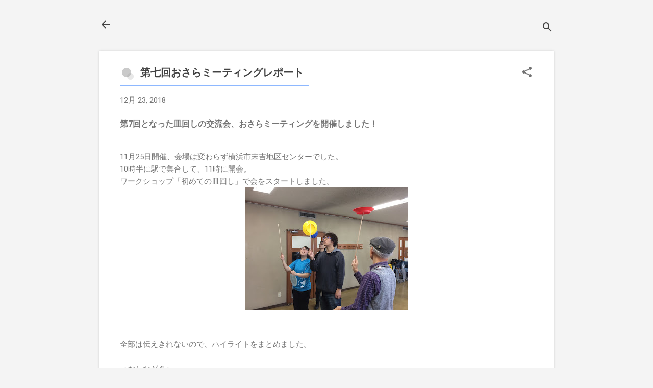

--- FILE ---
content_type: text/html; charset=UTF-8
request_url: https://www.platespinning.jp/2018/12/7thosarameetingreport.html
body_size: 26837
content:
<!DOCTYPE html>
<html dir='ltr' lang='ja'>
<head>
<meta content='width=device-width, initial-scale=1' name='viewport'/>
<title>第七回おさらミーティングレポート</title>
<meta content='text/html; charset=UTF-8' http-equiv='Content-Type'/>
<!-- Chrome, Firefox OS and Opera -->
<meta content='#f4f4f4' name='theme-color'/>
<!-- Windows Phone -->
<meta content='#f4f4f4' name='msapplication-navbutton-color'/>
<meta content='blogger' name='generator'/>
<link href='https://www.platespinning.jp/favicon.ico' rel='icon' type='image/x-icon'/>
<link href='https://www.platespinning.jp/2018/12/7thosarameetingreport.html' rel='canonical'/>
<link rel="alternate" type="application/atom+xml" title="皿回し師&#12288;古谷正幸&#65288;まさやん&#65289; - Atom" href="https://www.platespinning.jp/feeds/posts/default" />
<link rel="alternate" type="application/rss+xml" title="皿回し師&#12288;古谷正幸&#65288;まさやん&#65289; - RSS" href="https://www.platespinning.jp/feeds/posts/default?alt=rss" />
<link rel="service.post" type="application/atom+xml" title="皿回し師&#12288;古谷正幸&#65288;まさやん&#65289; - Atom" href="https://www.blogger.com/feeds/2063213961655322734/posts/default" />

<link rel="alternate" type="application/atom+xml" title="皿回し師&#12288;古谷正幸&#65288;まさやん&#65289; - Atom" href="https://www.platespinning.jp/feeds/633026111734972504/comments/default" />
<!--Can't find substitution for tag [blog.ieCssRetrofitLinks]-->
<link href='https://blogger.googleusercontent.com/img/b/R29vZ2xl/AVvXsEh-gdjKp1w4xOt8QPmdxndddVXQ1fHQRQgw1GftQZ_PhuzpCtLjGrCCBowbe5RB4XB4OQbo4i_dDeGlw0OKhxmiNRvkbR8SeDL1Nr5V6leV5tACJ0gqXD0vc7oCqUq8ra6djrX8lWug9T0s/s320/IMG_9372.JPG' rel='image_src'/>
<meta content='https://www.platespinning.jp/2018/12/7thosarameetingreport.html' property='og:url'/>
<meta content='第七回おさらミーティングレポート' property='og:title'/>
<meta content='皿回しの第一人者、まさやんのウェブサイトです！皿まわしのコツや解説、道具の作り方、ショーの依頼など' property='og:description'/>
<meta content='https://blogger.googleusercontent.com/img/b/R29vZ2xl/AVvXsEh-gdjKp1w4xOt8QPmdxndddVXQ1fHQRQgw1GftQZ_PhuzpCtLjGrCCBowbe5RB4XB4OQbo4i_dDeGlw0OKhxmiNRvkbR8SeDL1Nr5V6leV5tACJ0gqXD0vc7oCqUq8ra6djrX8lWug9T0s/w1200-h630-p-k-no-nu/IMG_9372.JPG' property='og:image'/>
<style type='text/css'>@font-face{font-family:'Roboto';font-style:italic;font-weight:300;font-stretch:100%;font-display:swap;src:url(//fonts.gstatic.com/s/roboto/v50/KFOKCnqEu92Fr1Mu53ZEC9_Vu3r1gIhOszmOClHrs6ljXfMMLt_QuAX-k3Yi128m0kN2.woff2)format('woff2');unicode-range:U+0460-052F,U+1C80-1C8A,U+20B4,U+2DE0-2DFF,U+A640-A69F,U+FE2E-FE2F;}@font-face{font-family:'Roboto';font-style:italic;font-weight:300;font-stretch:100%;font-display:swap;src:url(//fonts.gstatic.com/s/roboto/v50/KFOKCnqEu92Fr1Mu53ZEC9_Vu3r1gIhOszmOClHrs6ljXfMMLt_QuAz-k3Yi128m0kN2.woff2)format('woff2');unicode-range:U+0301,U+0400-045F,U+0490-0491,U+04B0-04B1,U+2116;}@font-face{font-family:'Roboto';font-style:italic;font-weight:300;font-stretch:100%;font-display:swap;src:url(//fonts.gstatic.com/s/roboto/v50/KFOKCnqEu92Fr1Mu53ZEC9_Vu3r1gIhOszmOClHrs6ljXfMMLt_QuAT-k3Yi128m0kN2.woff2)format('woff2');unicode-range:U+1F00-1FFF;}@font-face{font-family:'Roboto';font-style:italic;font-weight:300;font-stretch:100%;font-display:swap;src:url(//fonts.gstatic.com/s/roboto/v50/KFOKCnqEu92Fr1Mu53ZEC9_Vu3r1gIhOszmOClHrs6ljXfMMLt_QuAv-k3Yi128m0kN2.woff2)format('woff2');unicode-range:U+0370-0377,U+037A-037F,U+0384-038A,U+038C,U+038E-03A1,U+03A3-03FF;}@font-face{font-family:'Roboto';font-style:italic;font-weight:300;font-stretch:100%;font-display:swap;src:url(//fonts.gstatic.com/s/roboto/v50/KFOKCnqEu92Fr1Mu53ZEC9_Vu3r1gIhOszmOClHrs6ljXfMMLt_QuHT-k3Yi128m0kN2.woff2)format('woff2');unicode-range:U+0302-0303,U+0305,U+0307-0308,U+0310,U+0312,U+0315,U+031A,U+0326-0327,U+032C,U+032F-0330,U+0332-0333,U+0338,U+033A,U+0346,U+034D,U+0391-03A1,U+03A3-03A9,U+03B1-03C9,U+03D1,U+03D5-03D6,U+03F0-03F1,U+03F4-03F5,U+2016-2017,U+2034-2038,U+203C,U+2040,U+2043,U+2047,U+2050,U+2057,U+205F,U+2070-2071,U+2074-208E,U+2090-209C,U+20D0-20DC,U+20E1,U+20E5-20EF,U+2100-2112,U+2114-2115,U+2117-2121,U+2123-214F,U+2190,U+2192,U+2194-21AE,U+21B0-21E5,U+21F1-21F2,U+21F4-2211,U+2213-2214,U+2216-22FF,U+2308-230B,U+2310,U+2319,U+231C-2321,U+2336-237A,U+237C,U+2395,U+239B-23B7,U+23D0,U+23DC-23E1,U+2474-2475,U+25AF,U+25B3,U+25B7,U+25BD,U+25C1,U+25CA,U+25CC,U+25FB,U+266D-266F,U+27C0-27FF,U+2900-2AFF,U+2B0E-2B11,U+2B30-2B4C,U+2BFE,U+3030,U+FF5B,U+FF5D,U+1D400-1D7FF,U+1EE00-1EEFF;}@font-face{font-family:'Roboto';font-style:italic;font-weight:300;font-stretch:100%;font-display:swap;src:url(//fonts.gstatic.com/s/roboto/v50/KFOKCnqEu92Fr1Mu53ZEC9_Vu3r1gIhOszmOClHrs6ljXfMMLt_QuGb-k3Yi128m0kN2.woff2)format('woff2');unicode-range:U+0001-000C,U+000E-001F,U+007F-009F,U+20DD-20E0,U+20E2-20E4,U+2150-218F,U+2190,U+2192,U+2194-2199,U+21AF,U+21E6-21F0,U+21F3,U+2218-2219,U+2299,U+22C4-22C6,U+2300-243F,U+2440-244A,U+2460-24FF,U+25A0-27BF,U+2800-28FF,U+2921-2922,U+2981,U+29BF,U+29EB,U+2B00-2BFF,U+4DC0-4DFF,U+FFF9-FFFB,U+10140-1018E,U+10190-1019C,U+101A0,U+101D0-101FD,U+102E0-102FB,U+10E60-10E7E,U+1D2C0-1D2D3,U+1D2E0-1D37F,U+1F000-1F0FF,U+1F100-1F1AD,U+1F1E6-1F1FF,U+1F30D-1F30F,U+1F315,U+1F31C,U+1F31E,U+1F320-1F32C,U+1F336,U+1F378,U+1F37D,U+1F382,U+1F393-1F39F,U+1F3A7-1F3A8,U+1F3AC-1F3AF,U+1F3C2,U+1F3C4-1F3C6,U+1F3CA-1F3CE,U+1F3D4-1F3E0,U+1F3ED,U+1F3F1-1F3F3,U+1F3F5-1F3F7,U+1F408,U+1F415,U+1F41F,U+1F426,U+1F43F,U+1F441-1F442,U+1F444,U+1F446-1F449,U+1F44C-1F44E,U+1F453,U+1F46A,U+1F47D,U+1F4A3,U+1F4B0,U+1F4B3,U+1F4B9,U+1F4BB,U+1F4BF,U+1F4C8-1F4CB,U+1F4D6,U+1F4DA,U+1F4DF,U+1F4E3-1F4E6,U+1F4EA-1F4ED,U+1F4F7,U+1F4F9-1F4FB,U+1F4FD-1F4FE,U+1F503,U+1F507-1F50B,U+1F50D,U+1F512-1F513,U+1F53E-1F54A,U+1F54F-1F5FA,U+1F610,U+1F650-1F67F,U+1F687,U+1F68D,U+1F691,U+1F694,U+1F698,U+1F6AD,U+1F6B2,U+1F6B9-1F6BA,U+1F6BC,U+1F6C6-1F6CF,U+1F6D3-1F6D7,U+1F6E0-1F6EA,U+1F6F0-1F6F3,U+1F6F7-1F6FC,U+1F700-1F7FF,U+1F800-1F80B,U+1F810-1F847,U+1F850-1F859,U+1F860-1F887,U+1F890-1F8AD,U+1F8B0-1F8BB,U+1F8C0-1F8C1,U+1F900-1F90B,U+1F93B,U+1F946,U+1F984,U+1F996,U+1F9E9,U+1FA00-1FA6F,U+1FA70-1FA7C,U+1FA80-1FA89,U+1FA8F-1FAC6,U+1FACE-1FADC,U+1FADF-1FAE9,U+1FAF0-1FAF8,U+1FB00-1FBFF;}@font-face{font-family:'Roboto';font-style:italic;font-weight:300;font-stretch:100%;font-display:swap;src:url(//fonts.gstatic.com/s/roboto/v50/KFOKCnqEu92Fr1Mu53ZEC9_Vu3r1gIhOszmOClHrs6ljXfMMLt_QuAf-k3Yi128m0kN2.woff2)format('woff2');unicode-range:U+0102-0103,U+0110-0111,U+0128-0129,U+0168-0169,U+01A0-01A1,U+01AF-01B0,U+0300-0301,U+0303-0304,U+0308-0309,U+0323,U+0329,U+1EA0-1EF9,U+20AB;}@font-face{font-family:'Roboto';font-style:italic;font-weight:300;font-stretch:100%;font-display:swap;src:url(//fonts.gstatic.com/s/roboto/v50/KFOKCnqEu92Fr1Mu53ZEC9_Vu3r1gIhOszmOClHrs6ljXfMMLt_QuAb-k3Yi128m0kN2.woff2)format('woff2');unicode-range:U+0100-02BA,U+02BD-02C5,U+02C7-02CC,U+02CE-02D7,U+02DD-02FF,U+0304,U+0308,U+0329,U+1D00-1DBF,U+1E00-1E9F,U+1EF2-1EFF,U+2020,U+20A0-20AB,U+20AD-20C0,U+2113,U+2C60-2C7F,U+A720-A7FF;}@font-face{font-family:'Roboto';font-style:italic;font-weight:300;font-stretch:100%;font-display:swap;src:url(//fonts.gstatic.com/s/roboto/v50/KFOKCnqEu92Fr1Mu53ZEC9_Vu3r1gIhOszmOClHrs6ljXfMMLt_QuAj-k3Yi128m0g.woff2)format('woff2');unicode-range:U+0000-00FF,U+0131,U+0152-0153,U+02BB-02BC,U+02C6,U+02DA,U+02DC,U+0304,U+0308,U+0329,U+2000-206F,U+20AC,U+2122,U+2191,U+2193,U+2212,U+2215,U+FEFF,U+FFFD;}@font-face{font-family:'Roboto';font-style:normal;font-weight:400;font-stretch:100%;font-display:swap;src:url(//fonts.gstatic.com/s/roboto/v50/KFO7CnqEu92Fr1ME7kSn66aGLdTylUAMa3GUBHMdazTgWw.woff2)format('woff2');unicode-range:U+0460-052F,U+1C80-1C8A,U+20B4,U+2DE0-2DFF,U+A640-A69F,U+FE2E-FE2F;}@font-face{font-family:'Roboto';font-style:normal;font-weight:400;font-stretch:100%;font-display:swap;src:url(//fonts.gstatic.com/s/roboto/v50/KFO7CnqEu92Fr1ME7kSn66aGLdTylUAMa3iUBHMdazTgWw.woff2)format('woff2');unicode-range:U+0301,U+0400-045F,U+0490-0491,U+04B0-04B1,U+2116;}@font-face{font-family:'Roboto';font-style:normal;font-weight:400;font-stretch:100%;font-display:swap;src:url(//fonts.gstatic.com/s/roboto/v50/KFO7CnqEu92Fr1ME7kSn66aGLdTylUAMa3CUBHMdazTgWw.woff2)format('woff2');unicode-range:U+1F00-1FFF;}@font-face{font-family:'Roboto';font-style:normal;font-weight:400;font-stretch:100%;font-display:swap;src:url(//fonts.gstatic.com/s/roboto/v50/KFO7CnqEu92Fr1ME7kSn66aGLdTylUAMa3-UBHMdazTgWw.woff2)format('woff2');unicode-range:U+0370-0377,U+037A-037F,U+0384-038A,U+038C,U+038E-03A1,U+03A3-03FF;}@font-face{font-family:'Roboto';font-style:normal;font-weight:400;font-stretch:100%;font-display:swap;src:url(//fonts.gstatic.com/s/roboto/v50/KFO7CnqEu92Fr1ME7kSn66aGLdTylUAMawCUBHMdazTgWw.woff2)format('woff2');unicode-range:U+0302-0303,U+0305,U+0307-0308,U+0310,U+0312,U+0315,U+031A,U+0326-0327,U+032C,U+032F-0330,U+0332-0333,U+0338,U+033A,U+0346,U+034D,U+0391-03A1,U+03A3-03A9,U+03B1-03C9,U+03D1,U+03D5-03D6,U+03F0-03F1,U+03F4-03F5,U+2016-2017,U+2034-2038,U+203C,U+2040,U+2043,U+2047,U+2050,U+2057,U+205F,U+2070-2071,U+2074-208E,U+2090-209C,U+20D0-20DC,U+20E1,U+20E5-20EF,U+2100-2112,U+2114-2115,U+2117-2121,U+2123-214F,U+2190,U+2192,U+2194-21AE,U+21B0-21E5,U+21F1-21F2,U+21F4-2211,U+2213-2214,U+2216-22FF,U+2308-230B,U+2310,U+2319,U+231C-2321,U+2336-237A,U+237C,U+2395,U+239B-23B7,U+23D0,U+23DC-23E1,U+2474-2475,U+25AF,U+25B3,U+25B7,U+25BD,U+25C1,U+25CA,U+25CC,U+25FB,U+266D-266F,U+27C0-27FF,U+2900-2AFF,U+2B0E-2B11,U+2B30-2B4C,U+2BFE,U+3030,U+FF5B,U+FF5D,U+1D400-1D7FF,U+1EE00-1EEFF;}@font-face{font-family:'Roboto';font-style:normal;font-weight:400;font-stretch:100%;font-display:swap;src:url(//fonts.gstatic.com/s/roboto/v50/KFO7CnqEu92Fr1ME7kSn66aGLdTylUAMaxKUBHMdazTgWw.woff2)format('woff2');unicode-range:U+0001-000C,U+000E-001F,U+007F-009F,U+20DD-20E0,U+20E2-20E4,U+2150-218F,U+2190,U+2192,U+2194-2199,U+21AF,U+21E6-21F0,U+21F3,U+2218-2219,U+2299,U+22C4-22C6,U+2300-243F,U+2440-244A,U+2460-24FF,U+25A0-27BF,U+2800-28FF,U+2921-2922,U+2981,U+29BF,U+29EB,U+2B00-2BFF,U+4DC0-4DFF,U+FFF9-FFFB,U+10140-1018E,U+10190-1019C,U+101A0,U+101D0-101FD,U+102E0-102FB,U+10E60-10E7E,U+1D2C0-1D2D3,U+1D2E0-1D37F,U+1F000-1F0FF,U+1F100-1F1AD,U+1F1E6-1F1FF,U+1F30D-1F30F,U+1F315,U+1F31C,U+1F31E,U+1F320-1F32C,U+1F336,U+1F378,U+1F37D,U+1F382,U+1F393-1F39F,U+1F3A7-1F3A8,U+1F3AC-1F3AF,U+1F3C2,U+1F3C4-1F3C6,U+1F3CA-1F3CE,U+1F3D4-1F3E0,U+1F3ED,U+1F3F1-1F3F3,U+1F3F5-1F3F7,U+1F408,U+1F415,U+1F41F,U+1F426,U+1F43F,U+1F441-1F442,U+1F444,U+1F446-1F449,U+1F44C-1F44E,U+1F453,U+1F46A,U+1F47D,U+1F4A3,U+1F4B0,U+1F4B3,U+1F4B9,U+1F4BB,U+1F4BF,U+1F4C8-1F4CB,U+1F4D6,U+1F4DA,U+1F4DF,U+1F4E3-1F4E6,U+1F4EA-1F4ED,U+1F4F7,U+1F4F9-1F4FB,U+1F4FD-1F4FE,U+1F503,U+1F507-1F50B,U+1F50D,U+1F512-1F513,U+1F53E-1F54A,U+1F54F-1F5FA,U+1F610,U+1F650-1F67F,U+1F687,U+1F68D,U+1F691,U+1F694,U+1F698,U+1F6AD,U+1F6B2,U+1F6B9-1F6BA,U+1F6BC,U+1F6C6-1F6CF,U+1F6D3-1F6D7,U+1F6E0-1F6EA,U+1F6F0-1F6F3,U+1F6F7-1F6FC,U+1F700-1F7FF,U+1F800-1F80B,U+1F810-1F847,U+1F850-1F859,U+1F860-1F887,U+1F890-1F8AD,U+1F8B0-1F8BB,U+1F8C0-1F8C1,U+1F900-1F90B,U+1F93B,U+1F946,U+1F984,U+1F996,U+1F9E9,U+1FA00-1FA6F,U+1FA70-1FA7C,U+1FA80-1FA89,U+1FA8F-1FAC6,U+1FACE-1FADC,U+1FADF-1FAE9,U+1FAF0-1FAF8,U+1FB00-1FBFF;}@font-face{font-family:'Roboto';font-style:normal;font-weight:400;font-stretch:100%;font-display:swap;src:url(//fonts.gstatic.com/s/roboto/v50/KFO7CnqEu92Fr1ME7kSn66aGLdTylUAMa3OUBHMdazTgWw.woff2)format('woff2');unicode-range:U+0102-0103,U+0110-0111,U+0128-0129,U+0168-0169,U+01A0-01A1,U+01AF-01B0,U+0300-0301,U+0303-0304,U+0308-0309,U+0323,U+0329,U+1EA0-1EF9,U+20AB;}@font-face{font-family:'Roboto';font-style:normal;font-weight:400;font-stretch:100%;font-display:swap;src:url(//fonts.gstatic.com/s/roboto/v50/KFO7CnqEu92Fr1ME7kSn66aGLdTylUAMa3KUBHMdazTgWw.woff2)format('woff2');unicode-range:U+0100-02BA,U+02BD-02C5,U+02C7-02CC,U+02CE-02D7,U+02DD-02FF,U+0304,U+0308,U+0329,U+1D00-1DBF,U+1E00-1E9F,U+1EF2-1EFF,U+2020,U+20A0-20AB,U+20AD-20C0,U+2113,U+2C60-2C7F,U+A720-A7FF;}@font-face{font-family:'Roboto';font-style:normal;font-weight:400;font-stretch:100%;font-display:swap;src:url(//fonts.gstatic.com/s/roboto/v50/KFO7CnqEu92Fr1ME7kSn66aGLdTylUAMa3yUBHMdazQ.woff2)format('woff2');unicode-range:U+0000-00FF,U+0131,U+0152-0153,U+02BB-02BC,U+02C6,U+02DA,U+02DC,U+0304,U+0308,U+0329,U+2000-206F,U+20AC,U+2122,U+2191,U+2193,U+2212,U+2215,U+FEFF,U+FFFD;}@font-face{font-family:'Roboto';font-style:normal;font-weight:700;font-stretch:100%;font-display:swap;src:url(//fonts.gstatic.com/s/roboto/v50/KFO7CnqEu92Fr1ME7kSn66aGLdTylUAMa3GUBHMdazTgWw.woff2)format('woff2');unicode-range:U+0460-052F,U+1C80-1C8A,U+20B4,U+2DE0-2DFF,U+A640-A69F,U+FE2E-FE2F;}@font-face{font-family:'Roboto';font-style:normal;font-weight:700;font-stretch:100%;font-display:swap;src:url(//fonts.gstatic.com/s/roboto/v50/KFO7CnqEu92Fr1ME7kSn66aGLdTylUAMa3iUBHMdazTgWw.woff2)format('woff2');unicode-range:U+0301,U+0400-045F,U+0490-0491,U+04B0-04B1,U+2116;}@font-face{font-family:'Roboto';font-style:normal;font-weight:700;font-stretch:100%;font-display:swap;src:url(//fonts.gstatic.com/s/roboto/v50/KFO7CnqEu92Fr1ME7kSn66aGLdTylUAMa3CUBHMdazTgWw.woff2)format('woff2');unicode-range:U+1F00-1FFF;}@font-face{font-family:'Roboto';font-style:normal;font-weight:700;font-stretch:100%;font-display:swap;src:url(//fonts.gstatic.com/s/roboto/v50/KFO7CnqEu92Fr1ME7kSn66aGLdTylUAMa3-UBHMdazTgWw.woff2)format('woff2');unicode-range:U+0370-0377,U+037A-037F,U+0384-038A,U+038C,U+038E-03A1,U+03A3-03FF;}@font-face{font-family:'Roboto';font-style:normal;font-weight:700;font-stretch:100%;font-display:swap;src:url(//fonts.gstatic.com/s/roboto/v50/KFO7CnqEu92Fr1ME7kSn66aGLdTylUAMawCUBHMdazTgWw.woff2)format('woff2');unicode-range:U+0302-0303,U+0305,U+0307-0308,U+0310,U+0312,U+0315,U+031A,U+0326-0327,U+032C,U+032F-0330,U+0332-0333,U+0338,U+033A,U+0346,U+034D,U+0391-03A1,U+03A3-03A9,U+03B1-03C9,U+03D1,U+03D5-03D6,U+03F0-03F1,U+03F4-03F5,U+2016-2017,U+2034-2038,U+203C,U+2040,U+2043,U+2047,U+2050,U+2057,U+205F,U+2070-2071,U+2074-208E,U+2090-209C,U+20D0-20DC,U+20E1,U+20E5-20EF,U+2100-2112,U+2114-2115,U+2117-2121,U+2123-214F,U+2190,U+2192,U+2194-21AE,U+21B0-21E5,U+21F1-21F2,U+21F4-2211,U+2213-2214,U+2216-22FF,U+2308-230B,U+2310,U+2319,U+231C-2321,U+2336-237A,U+237C,U+2395,U+239B-23B7,U+23D0,U+23DC-23E1,U+2474-2475,U+25AF,U+25B3,U+25B7,U+25BD,U+25C1,U+25CA,U+25CC,U+25FB,U+266D-266F,U+27C0-27FF,U+2900-2AFF,U+2B0E-2B11,U+2B30-2B4C,U+2BFE,U+3030,U+FF5B,U+FF5D,U+1D400-1D7FF,U+1EE00-1EEFF;}@font-face{font-family:'Roboto';font-style:normal;font-weight:700;font-stretch:100%;font-display:swap;src:url(//fonts.gstatic.com/s/roboto/v50/KFO7CnqEu92Fr1ME7kSn66aGLdTylUAMaxKUBHMdazTgWw.woff2)format('woff2');unicode-range:U+0001-000C,U+000E-001F,U+007F-009F,U+20DD-20E0,U+20E2-20E4,U+2150-218F,U+2190,U+2192,U+2194-2199,U+21AF,U+21E6-21F0,U+21F3,U+2218-2219,U+2299,U+22C4-22C6,U+2300-243F,U+2440-244A,U+2460-24FF,U+25A0-27BF,U+2800-28FF,U+2921-2922,U+2981,U+29BF,U+29EB,U+2B00-2BFF,U+4DC0-4DFF,U+FFF9-FFFB,U+10140-1018E,U+10190-1019C,U+101A0,U+101D0-101FD,U+102E0-102FB,U+10E60-10E7E,U+1D2C0-1D2D3,U+1D2E0-1D37F,U+1F000-1F0FF,U+1F100-1F1AD,U+1F1E6-1F1FF,U+1F30D-1F30F,U+1F315,U+1F31C,U+1F31E,U+1F320-1F32C,U+1F336,U+1F378,U+1F37D,U+1F382,U+1F393-1F39F,U+1F3A7-1F3A8,U+1F3AC-1F3AF,U+1F3C2,U+1F3C4-1F3C6,U+1F3CA-1F3CE,U+1F3D4-1F3E0,U+1F3ED,U+1F3F1-1F3F3,U+1F3F5-1F3F7,U+1F408,U+1F415,U+1F41F,U+1F426,U+1F43F,U+1F441-1F442,U+1F444,U+1F446-1F449,U+1F44C-1F44E,U+1F453,U+1F46A,U+1F47D,U+1F4A3,U+1F4B0,U+1F4B3,U+1F4B9,U+1F4BB,U+1F4BF,U+1F4C8-1F4CB,U+1F4D6,U+1F4DA,U+1F4DF,U+1F4E3-1F4E6,U+1F4EA-1F4ED,U+1F4F7,U+1F4F9-1F4FB,U+1F4FD-1F4FE,U+1F503,U+1F507-1F50B,U+1F50D,U+1F512-1F513,U+1F53E-1F54A,U+1F54F-1F5FA,U+1F610,U+1F650-1F67F,U+1F687,U+1F68D,U+1F691,U+1F694,U+1F698,U+1F6AD,U+1F6B2,U+1F6B9-1F6BA,U+1F6BC,U+1F6C6-1F6CF,U+1F6D3-1F6D7,U+1F6E0-1F6EA,U+1F6F0-1F6F3,U+1F6F7-1F6FC,U+1F700-1F7FF,U+1F800-1F80B,U+1F810-1F847,U+1F850-1F859,U+1F860-1F887,U+1F890-1F8AD,U+1F8B0-1F8BB,U+1F8C0-1F8C1,U+1F900-1F90B,U+1F93B,U+1F946,U+1F984,U+1F996,U+1F9E9,U+1FA00-1FA6F,U+1FA70-1FA7C,U+1FA80-1FA89,U+1FA8F-1FAC6,U+1FACE-1FADC,U+1FADF-1FAE9,U+1FAF0-1FAF8,U+1FB00-1FBFF;}@font-face{font-family:'Roboto';font-style:normal;font-weight:700;font-stretch:100%;font-display:swap;src:url(//fonts.gstatic.com/s/roboto/v50/KFO7CnqEu92Fr1ME7kSn66aGLdTylUAMa3OUBHMdazTgWw.woff2)format('woff2');unicode-range:U+0102-0103,U+0110-0111,U+0128-0129,U+0168-0169,U+01A0-01A1,U+01AF-01B0,U+0300-0301,U+0303-0304,U+0308-0309,U+0323,U+0329,U+1EA0-1EF9,U+20AB;}@font-face{font-family:'Roboto';font-style:normal;font-weight:700;font-stretch:100%;font-display:swap;src:url(//fonts.gstatic.com/s/roboto/v50/KFO7CnqEu92Fr1ME7kSn66aGLdTylUAMa3KUBHMdazTgWw.woff2)format('woff2');unicode-range:U+0100-02BA,U+02BD-02C5,U+02C7-02CC,U+02CE-02D7,U+02DD-02FF,U+0304,U+0308,U+0329,U+1D00-1DBF,U+1E00-1E9F,U+1EF2-1EFF,U+2020,U+20A0-20AB,U+20AD-20C0,U+2113,U+2C60-2C7F,U+A720-A7FF;}@font-face{font-family:'Roboto';font-style:normal;font-weight:700;font-stretch:100%;font-display:swap;src:url(//fonts.gstatic.com/s/roboto/v50/KFO7CnqEu92Fr1ME7kSn66aGLdTylUAMa3yUBHMdazQ.woff2)format('woff2');unicode-range:U+0000-00FF,U+0131,U+0152-0153,U+02BB-02BC,U+02C6,U+02DA,U+02DC,U+0304,U+0308,U+0329,U+2000-206F,U+20AC,U+2122,U+2191,U+2193,U+2212,U+2215,U+FEFF,U+FFFD;}</style>
<style id='page-skin-1' type='text/css'><!--
/*! normalize.css v8.0.0 | MIT License | github.com/necolas/normalize.css */html{line-height:1.15;-webkit-text-size-adjust:100%}body{margin:0}h1{font-size:2em;margin:.67em 0}hr{box-sizing:content-box;height:0;overflow:visible}pre{font-family:monospace,monospace;font-size:1em}a{background-color:transparent}abbr[title]{border-bottom:none;text-decoration:underline;text-decoration:underline dotted}b,strong{font-weight:bolder}code,kbd,samp{font-family:monospace,monospace;font-size:1em}small{font-size:80%}sub,sup{font-size:75%;line-height:0;position:relative;vertical-align:baseline}sub{bottom:-0.25em}sup{top:-0.5em}img{border-style:none}button,input,optgroup,select,textarea{font-family:inherit;font-size:100%;line-height:1.15;margin:0}button,input{overflow:visible}button,select{text-transform:none}button,[type="button"],[type="reset"],[type="submit"]{-webkit-appearance:button}button::-moz-focus-inner,[type="button"]::-moz-focus-inner,[type="reset"]::-moz-focus-inner,[type="submit"]::-moz-focus-inner{border-style:none;padding:0}button:-moz-focusring,[type="button"]:-moz-focusring,[type="reset"]:-moz-focusring,[type="submit"]:-moz-focusring{outline:1px dotted ButtonText}fieldset{padding:.35em .75em .625em}legend{box-sizing:border-box;color:inherit;display:table;max-width:100%;padding:0;white-space:normal}progress{vertical-align:baseline}textarea{overflow:auto}[type="checkbox"],[type="radio"]{box-sizing:border-box;padding:0}[type="number"]::-webkit-inner-spin-button,[type="number"]::-webkit-outer-spin-button{height:auto}[type="search"]{-webkit-appearance:textfield;outline-offset:-2px}[type="search"]::-webkit-search-decoration{-webkit-appearance:none}::-webkit-file-upload-button{-webkit-appearance:button;font:inherit}details{display:block}summary{display:list-item}template{display:none}[hidden]{display:none}
/*!************************************************
* Blogger Template Style
* Name: Essential
**************************************************/
body{
overflow-wrap:break-word;
word-break:break-word;
word-wrap:break-word
}
.hidden{
display:none
}
.invisible{
visibility:hidden
}
.container:after,.float-container:after{
clear:both;
content:"";
display:table
}
.clearboth{
clear:both
}
#comments .comment .comment-actions,.subscribe-popup .FollowByEmail .follow-by-email-submit,.widget.Profile .profile-link,.widget.Profile .profile-link.visit-profile{
background:transparent;
border:0;
box-shadow:none;
color:#2196f3;
cursor:pointer;
font-size:14px;
font-weight:700;
outline:none;
text-decoration:none;
text-transform:uppercase;
width:auto
}
.dim-overlay{
height:100vh;
left:0;
position:fixed;
top:0;
width:100%
}
#sharing-dim-overlay{
background-color:transparent
}
input::-ms-clear{
display:none
}
.blogger-logo,.svg-icon-24.blogger-logo{
fill:#ff9800;
opacity:1
}
.loading-spinner-large{
-webkit-animation:mspin-rotate 1568.63ms linear infinite;
animation:mspin-rotate 1568.63ms linear infinite;
height:48px;
overflow:hidden;
position:absolute;
width:48px;
z-index:200
}
.loading-spinner-large>div{
-webkit-animation:mspin-revrot 5332ms steps(4) infinite;
animation:mspin-revrot 5332ms steps(4) infinite
}
.loading-spinner-large>div>div{
-webkit-animation:mspin-singlecolor-large-film 1333ms steps(81) infinite;
animation:mspin-singlecolor-large-film 1333ms steps(81) infinite;
background-size:100%;
height:48px;
width:3888px
}
.mspin-black-large>div>div,.mspin-grey_54-large>div>div{
background-image:url(https://www.blogblog.com/indie/mspin_black_large.svg)
}
.mspin-white-large>div>div{
background-image:url(https://www.blogblog.com/indie/mspin_white_large.svg)
}
.mspin-grey_54-large{
opacity:.54
}
@-webkit-keyframes mspin-singlecolor-large-film{
0%{
-webkit-transform:translateX(0);
transform:translateX(0)
}
to{
-webkit-transform:translateX(-3888px);
transform:translateX(-3888px)
}
}
@keyframes mspin-singlecolor-large-film{
0%{
-webkit-transform:translateX(0);
transform:translateX(0)
}
to{
-webkit-transform:translateX(-3888px);
transform:translateX(-3888px)
}
}
@-webkit-keyframes mspin-rotate{
0%{
-webkit-transform:rotate(0deg);
transform:rotate(0deg)
}
to{
-webkit-transform:rotate(1turn);
transform:rotate(1turn)
}
}
@keyframes mspin-rotate{
0%{
-webkit-transform:rotate(0deg);
transform:rotate(0deg)
}
to{
-webkit-transform:rotate(1turn);
transform:rotate(1turn)
}
}
@-webkit-keyframes mspin-revrot{
0%{
-webkit-transform:rotate(0deg);
transform:rotate(0deg)
}
to{
-webkit-transform:rotate(-1turn);
transform:rotate(-1turn)
}
}
@keyframes mspin-revrot{
0%{
-webkit-transform:rotate(0deg);
transform:rotate(0deg)
}
to{
-webkit-transform:rotate(-1turn);
transform:rotate(-1turn)
}
}
.skip-navigation{
background-color:#fff;
box-sizing:border-box;
color:#000;
display:block;
height:0;
left:0;
line-height:50px;
overflow:hidden;
padding-top:0;
position:fixed;
text-align:center;
top:0;
-webkit-transition:box-shadow .3s,height .3s,padding-top .3s;
transition:box-shadow .3s,height .3s,padding-top .3s;
width:100%;
z-index:900
}
.skip-navigation:focus{
box-shadow:0 4px 5px 0 rgba(0,0,0,.14),0 1px 10px 0 rgba(0,0,0,.12),0 2px 4px -1px rgba(0,0,0,.2);
height:50px
}
#main{
outline:none
}
.main-heading{
position:absolute;
clip:rect(1px,1px,1px,1px);
padding:0;
border:0;
height:1px;
width:1px;
overflow:hidden
}
.Attribution{
margin-top:1em;
text-align:center
}
.Attribution .blogger img,.Attribution .blogger svg{
vertical-align:bottom
}
.Attribution .blogger img{
margin-right:.5em
}
.Attribution div{
line-height:24px;
margin-top:.5em
}
.Attribution .copyright,.Attribution .image-attribution{
font-size:.7em;
margin-top:1.5em
}
.BLOG_mobile_video_class{
display:none
}
.bg-photo{
background-attachment:scroll!important
}
body .CSS_LIGHTBOX{
z-index:900
}
.extendable .show-less,.extendable .show-more{
border-color:#2196f3;
color:#2196f3;
margin-top:8px
}
.extendable .show-less.hidden,.extendable .show-more.hidden,.inline-ad{
display:none
}
.inline-ad{
max-width:100%;
overflow:hidden
}
.adsbygoogle{
display:block
}
#cookieChoiceInfo{
bottom:0;
top:auto
}
iframe.b-hbp-video{
border:0
}
.post-body iframe,.post-body img{
max-width:100%
}
.post-body a[imageanchor=\31]{
display:inline-block
}
.byline{
margin-right:1em
}
.byline:last-child{
margin-right:0
}
.link-copied-dialog{
max-width:520px;
outline:0
}
.link-copied-dialog .modal-dialog-buttons{
margin-top:8px
}
.link-copied-dialog .goog-buttonset-default{
background:transparent;
border:0
}
.link-copied-dialog .goog-buttonset-default:focus{
outline:0
}
.paging-control-container{
margin-bottom:16px
}
.paging-control-container .paging-control{
display:inline-block
}
.paging-control-container .comment-range-text:after,.paging-control-container .paging-control{
color:#2196f3
}
.paging-control-container .comment-range-text,.paging-control-container .paging-control{
margin-right:8px
}
.paging-control-container .comment-range-text:after,.paging-control-container .paging-control:after{
content:"\b7";
cursor:default;
padding-left:8px;
pointer-events:none
}
.paging-control-container .comment-range-text:last-child:after,.paging-control-container .paging-control:last-child:after{
content:none
}
.byline.reactions iframe{
height:20px
}
.b-notification{
color:#000;
background-color:#fff;
border-bottom:1px solid #000;
box-sizing:border-box;
padding:16px 32px;
text-align:center
}
.b-notification.visible{
-webkit-transition:margin-top .3s cubic-bezier(.4,0,.2,1);
transition:margin-top .3s cubic-bezier(.4,0,.2,1)
}
.b-notification.invisible{
position:absolute
}
.b-notification-close{
position:absolute;
right:8px;
top:8px
}
.no-posts-message{
line-height:40px;
text-align:center
}
@media screen and (max-width:800px){
body.item-view .post-body a[imageanchor=\31][style*=float\:\ left\;],body.item-view .post-body a[imageanchor=\31][style*=float\:\ right\;]{
float:none!important;
clear:none!important
}
body.item-view .post-body a[imageanchor=\31] img{
display:block;
height:auto;
margin:0 auto
}
body.item-view .post-body>.separator:first-child>a[imageanchor=\31]:first-child{
margin-top:20px
}
.post-body a[imageanchor]{
display:block
}
body.item-view .post-body a[imageanchor=\31]{
margin-left:0!important;
margin-right:0!important
}
body.item-view .post-body a[imageanchor=\31]+a[imageanchor=\31]{
margin-top:16px
}
}
.item-control{
display:none
}
#comments{
border-top:1px dashed rgba(0,0,0,.54);
margin-top:20px;
padding:20px
}
#comments .comment-thread ol{
margin:0;
padding-left:0;
padding-left:0
}
#comments .comment-thread .comment-replies,#comments .comment .comment-replybox-single{
margin-left:60px
}
#comments .comment-thread .thread-count{
display:none
}
#comments .comment{
list-style-type:none;
padding:0 0 30px;
position:relative
}
#comments .comment .comment{
padding-bottom:8px
}
.comment .avatar-image-container{
position:absolute
}
.comment .avatar-image-container img{
border-radius:50%
}
.avatar-image-container svg,.comment .avatar-image-container .avatar-icon{
border-radius:50%;
border:1px solid #707070;
box-sizing:border-box;
fill:#707070;
height:35px;
margin:0;
padding:7px;
width:35px
}
.comment .comment-block{
margin-top:10px;
margin-left:60px;
padding-bottom:0
}
#comments .comment-author-header-wrapper{
margin-left:40px
}
#comments .comment .thread-expanded .comment-block{
padding-bottom:20px
}
#comments .comment .comment-header .user,#comments .comment .comment-header .user a{
color:#424242;
font-style:normal;
font-weight:700
}
#comments .comment .comment-actions{
bottom:0;
margin-bottom:15px;
position:absolute
}
#comments .comment .comment-actions>*{
margin-right:8px
}
#comments .comment .comment-header .datetime{
bottom:0;
display:inline-block;
font-size:13px;
font-style:italic;
margin-left:8px
}
#comments .comment .comment-footer .comment-timestamp a,#comments .comment .comment-header .datetime,#comments .comment .comment-header .datetime a{
color:rgba(66,66,66,.54)
}
#comments .comment .comment-content,.comment .comment-body{
margin-top:12px;
word-break:break-word
}
.comment-body{
margin-bottom:12px
}
#comments.embed[data-num-comments=\30]{
border:0;
margin-top:0;
padding-top:0
}
#comment-editor-src,#comments.embed[data-num-comments=\30] #comment-post-message,#comments.embed[data-num-comments=\30] div.comment-form>p,#comments.embed[data-num-comments=\30] p.comment-footer{
display:none
}
.comments .comments-content .loadmore.loaded{
max-height:0;
opacity:0;
overflow:hidden
}
.extendable .remaining-items{
height:0;
overflow:hidden;
-webkit-transition:height .3s cubic-bezier(.4,0,.2,1);
transition:height .3s cubic-bezier(.4,0,.2,1)
}
.extendable .remaining-items.expanded{
height:auto
}
.svg-icon-24,.svg-icon-24-button{
cursor:pointer;
height:24px;
width:24px;
min-width:24px
}
.touch-icon{
margin:-12px;
padding:12px
}
.touch-icon:active,.touch-icon:focus{
background-color:hsla(0,0%,60%,.4);
border-radius:50%
}
svg:not(:root).touch-icon{
overflow:visible
}
html[dir=rtl] .rtl-reversible-icon{
-webkit-transform:scaleX(-1);
transform:scaleX(-1)
}
.svg-icon-24-button,.touch-icon-button{
background:transparent;
border:0;
margin:0;
outline:none;
padding:0
}
.touch-icon-button .touch-icon:active,.touch-icon-button .touch-icon:focus{
background-color:transparent
}
.touch-icon-button:active .touch-icon,.touch-icon-button:focus .touch-icon{
background-color:hsla(0,0%,60%,.4);
border-radius:50%
}
.Profile .default-avatar-wrapper .avatar-icon{
border-radius:50%;
border:1px solid #707070;
box-sizing:border-box;
fill:#707070;
margin:0
}
.Profile .individual .default-avatar-wrapper .avatar-icon{
padding:25px
}
.Profile .individual .avatar-icon,.Profile .individual .profile-img{
height:120px;
width:120px
}
.Profile .team .default-avatar-wrapper .avatar-icon{
padding:8px
}
.Profile .team .avatar-icon,.Profile .team .default-avatar-wrapper,.Profile .team .profile-img{
height:40px;
width:40px
}
.snippet-container{
margin:0;
position:relative;
overflow:hidden
}
.snippet-fade{
bottom:0;
box-sizing:border-box;
position:absolute;
width:96px;
right:0
}
.snippet-fade:after{
content:"\2026";
float:right
}
.post-bottom{
-webkit-box-align:center;
align-items:center;
display:-webkit-box;
display:flex;
flex-wrap:wrap
}
.post-footer{
-webkit-box-flex:1;
flex:1 1 auto;
flex-wrap:wrap;
-webkit-box-ordinal-group:2;
order:1
}
.post-footer>*{
-webkit-box-flex:0;
flex:0 1 auto
}
.post-footer .byline:last-child{
margin-right:1em
}
.jump-link{
-webkit-box-flex:0;
flex:0 0 auto;
-webkit-box-ordinal-group:3;
order:2
}
.centered-top-container.sticky{
left:0;
position:fixed;
right:0;
top:0;
width:auto;
z-index:50;
-webkit-transition-property:opacity,-webkit-transform;
transition-property:opacity,-webkit-transform;
transition-property:transform,opacity;
transition-property:transform,opacity,-webkit-transform;
-webkit-transition-duration:.2s;
transition-duration:.2s;
-webkit-transition-timing-function:cubic-bezier(.4,0,.2,1);
transition-timing-function:cubic-bezier(.4,0,.2,1)
}
.centered-top-placeholder{
display:none
}
.collapsed-header .centered-top-placeholder{
display:block
}
.centered-top-container .Header .replaced h1,.centered-top-placeholder .Header .replaced h1{
display:none
}
.centered-top-container.sticky .Header .replaced h1{
display:block
}
.centered-top-container.sticky .Header .header-widget{
background:none
}
.centered-top-container.sticky .Header .header-image-wrapper{
display:none
}
.centered-top-container img,.centered-top-placeholder img{
max-width:100%
}
.collapsible{
-webkit-transition:height .3s cubic-bezier(.4,0,.2,1);
transition:height .3s cubic-bezier(.4,0,.2,1)
}
.collapsible,.collapsible>summary{
display:block;
overflow:hidden
}
.collapsible>:not(summary){
display:none
}
.collapsible[open]>:not(summary){
display:block
}
.collapsible:focus,.collapsible>summary:focus{
outline:none
}
.collapsible>summary{
cursor:pointer;
display:block;
padding:0
}
.collapsible:focus>summary,.collapsible>summary:focus{
background-color:transparent
}
.collapsible>summary::-webkit-details-marker{
display:none
}
.collapsible-title{
-webkit-box-align:center;
align-items:center;
display:-webkit-box;
display:flex
}
.collapsible-title .title{
-webkit-box-flex:1;
flex:1 1 auto;
-webkit-box-ordinal-group:1;
order:0;
overflow:hidden;
text-overflow:ellipsis;
white-space:nowrap
}
.collapsible-title .chevron-down,.collapsible[open] .collapsible-title .chevron-up{
display:block
}
.collapsible-title .chevron-up,.collapsible[open] .collapsible-title .chevron-down{
display:none
}
.flat-button{
font-weight:700;
text-transform:uppercase;
border-radius:2px;
padding:8px;
margin:-8px
}
.flat-button,.flat-icon-button{
cursor:pointer;
display:inline-block
}
.flat-icon-button{
background:transparent;
border:0;
outline:none;
margin:-12px;
padding:12px;
box-sizing:content-box;
line-height:0
}
.flat-icon-button,.flat-icon-button .splash-wrapper{
border-radius:50%
}
.flat-icon-button .splash.animate{
-webkit-animation-duration:.3s;
animation-duration:.3s
}
.overflowable-container{
max-height:46px;
overflow:hidden;
position:relative
}
.overflow-button{
cursor:pointer
}
#overflowable-dim-overlay{
background:transparent
}
.overflow-popup{
box-shadow:0 2px 2px 0 rgba(0,0,0,.14),0 3px 1px -2px rgba(0,0,0,.2),0 1px 5px 0 rgba(0,0,0,.12);
background-color:#ffffff;
left:0;
max-width:calc(100% - 32px);
position:absolute;
top:0;
visibility:hidden;
z-index:101
}
.overflow-popup ul{
list-style:none
}
.overflow-popup .tabs li,.overflow-popup li{
display:block;
height:auto
}
.overflow-popup .tabs li{
padding-left:0;
padding-right:0
}
.overflow-button.hidden,.overflow-popup .tabs li.hidden,.overflow-popup li.hidden{
display:none
}
.pill-button{
background:transparent;
border:1px solid;
border-radius:12px;
cursor:pointer;
display:inline-block;
padding:4px 16px;
text-transform:uppercase
}
.ripple{
position:relative
}
.ripple>*{
z-index:1
}
.splash-wrapper{
bottom:0;
left:0;
overflow:hidden;
pointer-events:none;
position:absolute;
right:0;
top:0;
z-index:0
}
.splash{
background:#ccc;
border-radius:100%;
display:block;
opacity:.6;
position:absolute;
-webkit-transform:scale(0);
transform:scale(0)
}
.splash.animate{
-webkit-animation:ripple-effect .4s linear;
animation:ripple-effect .4s linear
}
@-webkit-keyframes ripple-effect{
to{
opacity:0;
-webkit-transform:scale(2.5);
transform:scale(2.5)
}
}
@keyframes ripple-effect{
to{
opacity:0;
-webkit-transform:scale(2.5);
transform:scale(2.5)
}
}
.search{
display:-webkit-box;
display:flex;
line-height:24px;
width:24px
}
.search.focused,.search.focused .section{
width:100%
}
.search form{
z-index:101
}
.search h3{
display:none
}
.search form{
display:-webkit-box;
display:flex;
-webkit-box-flex:1;
flex:1 0 0;
border-bottom:1px solid transparent;
padding-bottom:8px
}
.search form>*{
display:none
}
.search.focused form>*{
display:block
}
.search .search-input label{
display:none
}
.collapsed-header .centered-top-container .search.focused form{
border-bottom-color:transparent
}
.search-expand{
-webkit-box-flex:0;
flex:0 0 auto
}
.search-expand-text{
display:none
}
.search-close{
display:inline;
vertical-align:middle
}
.search-input{
-webkit-box-flex:1;
flex:1 0 1px
}
.search-input input{
background:none;
border:0;
box-sizing:border-box;
color:#2196f3;
display:inline-block;
outline:none;
width:calc(100% - 48px)
}
.search-input input.no-cursor{
color:transparent;
text-shadow:0 0 0 #2196f3
}
.collapsed-header .centered-top-container .search-action,.collapsed-header .centered-top-container .search-input input{
color:#424242
}
.collapsed-header .centered-top-container .search-input input.no-cursor{
color:transparent;
text-shadow:0 0 0 #424242
}
.collapsed-header .centered-top-container .search-input input.no-cursor:focus,.search-input input.no-cursor:focus{
outline:none
}
.search-focused>*{
visibility:hidden
}
.search-focused .search,.search-focused .search-icon{
visibility:visible
}
.widget.Sharing .sharing-button{
display:none
}
.widget.Sharing .sharing-buttons li{
padding:0
}
.widget.Sharing .sharing-buttons li span{
display:none
}
.post-share-buttons{
position:relative
}
.sharing-open.touch-icon-button:active .touch-icon,.sharing-open.touch-icon-button:focus .touch-icon{
background-color:transparent
}
.share-buttons{
background-color:#ffffff;
border-radius:2px;
box-shadow:0 2px 2px 0 rgba(0,0,0,.14),0 3px 1px -2px rgba(0,0,0,.2),0 1px 5px 0 rgba(0,0,0,.12);
color:#424242;
list-style:none;
margin:0;
padding:8px 0;
position:absolute;
top:-11px;
min-width:200px;
z-index:101
}
.share-buttons.hidden{
display:none
}
.sharing-button{
background:transparent;
border:0;
margin:0;
outline:none;
padding:0;
cursor:pointer
}
.share-buttons li{
margin:0;
height:48px
}
.share-buttons li:last-child{
margin-bottom:0
}
.share-buttons li .sharing-platform-button{
box-sizing:border-box;
cursor:pointer;
display:block;
height:100%;
margin-bottom:0;
padding:0 16px;
position:relative;
width:100%
}
.share-buttons li .sharing-platform-button:focus,.share-buttons li .sharing-platform-button:hover{
background-color:hsla(0,0%,50.2%,.1);
outline:none
}
.share-buttons li svg[class*=sharing-],.share-buttons li svg[class^=sharing-]{
position:absolute;
top:10px
}
.share-buttons li span.sharing-platform-button{
position:relative;
top:0
}
.share-buttons li .platform-sharing-text{
display:block;
font-size:16px;
line-height:48px;
white-space:nowrap;
margin-left:56px
}
.sidebar-container{
background-color:#ffffff;
max-width:284px;
overflow-y:auto;
-webkit-transition-property:-webkit-transform;
transition-property:-webkit-transform;
transition-property:transform;
transition-property:transform,-webkit-transform;
-webkit-transition-duration:.3s;
transition-duration:.3s;
-webkit-transition-timing-function:cubic-bezier(0,0,.2,1);
transition-timing-function:cubic-bezier(0,0,.2,1);
width:284px;
z-index:101;
-webkit-overflow-scrolling:touch
}
.sidebar-container .navigation{
line-height:0;
padding:16px
}
.sidebar-container .sidebar-back{
cursor:pointer
}
.sidebar-container .widget{
background:none;
margin:0 16px;
padding:16px 0
}
.sidebar-container .widget .title{
color:#424242;
margin:0
}
.sidebar-container .widget ul{
list-style:none;
margin:0;
padding:0
}
.sidebar-container .widget ul ul{
margin-left:1em
}
.sidebar-container .widget li{
font-size:16px;
line-height:normal
}
.sidebar-container .widget+.widget{
border-top:1px dashed #cccccc
}
.BlogArchive li{
margin:16px 0
}
.BlogArchive li:last-child{
margin-bottom:0
}
.Label li a{
display:inline-block
}
.BlogArchive .post-count,.Label .label-count{
float:right;
margin-left:.25em
}
.BlogArchive .post-count:before,.Label .label-count:before{
content:"("
}
.BlogArchive .post-count:after,.Label .label-count:after{
content:")"
}
.widget.Translate .skiptranslate>div{
display:block!important
}
.widget.Profile .profile-link{
display:-webkit-box;
display:flex
}
.widget.Profile .team-member .default-avatar-wrapper,.widget.Profile .team-member .profile-img{
-webkit-box-flex:0;
flex:0 0 auto;
margin-right:1em
}
.widget.Profile .individual .profile-link{
-webkit-box-orient:vertical;
-webkit-box-direction:normal;
flex-direction:column
}
.widget.Profile .team .profile-link .profile-name{
align-self:center;
display:block;
-webkit-box-flex:1;
flex:1 1 auto
}
.dim-overlay{
background-color:rgba(0,0,0,.54);
z-index:100
}
body.sidebar-visible{
overflow-y:hidden
}
@media screen and (max-width:1439px){
.sidebar-container{
bottom:0;
position:fixed;
top:0;
left:0;
right:auto
}
.sidebar-container.sidebar-invisible{
-webkit-transition-timing-function:cubic-bezier(.4,0,.6,1);
transition-timing-function:cubic-bezier(.4,0,.6,1);
-webkit-transform:translateX(-284px);
transform:translateX(-284px)
}
}
@media screen and (min-width:1440px){
.sidebar-container{
position:absolute;
top:0;
left:0;
right:auto
}
.sidebar-container .navigation{
display:none
}
}
.dialog{
box-shadow:0 2px 2px 0 rgba(0,0,0,.14),0 3px 1px -2px rgba(0,0,0,.2),0 1px 5px 0 rgba(0,0,0,.12);
background:#ffffff;
box-sizing:border-box;
color:#757575;
padding:30px;
position:fixed;
text-align:center;
width:calc(100% - 24px);
z-index:101
}
.dialog input[type=email],.dialog input[type=text]{
background-color:transparent;
border:0;
border-bottom:1px solid rgba(117,117,117,.12);
color:#757575;
display:block;
font-family:Roboto, sans-serif;
font-size:16px;
line-height:24px;
margin:auto;
padding-bottom:7px;
outline:none;
text-align:center;
width:100%
}
.dialog input[type=email]::-webkit-input-placeholder,.dialog input[type=text]::-webkit-input-placeholder{
color:#757575
}
.dialog input[type=email]::-moz-placeholder,.dialog input[type=text]::-moz-placeholder{
color:#757575
}
.dialog input[type=email]:-ms-input-placeholder,.dialog input[type=text]:-ms-input-placeholder{
color:#757575
}
.dialog input[type=email]::-ms-input-placeholder,.dialog input[type=text]::-ms-input-placeholder{
color:#757575
}
.dialog input[type=email]::placeholder,.dialog input[type=text]::placeholder{
color:#757575
}
.dialog input[type=email]:focus,.dialog input[type=text]:focus{
border-bottom:2px solid #2196f3;
padding-bottom:6px
}
.dialog input.no-cursor{
color:transparent;
text-shadow:0 0 0 #757575
}
.dialog input.no-cursor:focus{
outline:none
}
.dialog input[type=submit]{
font-family:Roboto, sans-serif
}
.dialog .goog-buttonset-default{
color:#2196f3
}
.subscribe-popup{
max-width:364px
}
.subscribe-popup h3{
color:#424242;
font-size:1.8em;
margin-top:0
}
.subscribe-popup .FollowByEmail h3{
display:none
}
.subscribe-popup .FollowByEmail .follow-by-email-submit{
color:#2196f3;
display:inline-block;
margin:24px auto 0;
width:auto;
white-space:normal
}
.subscribe-popup .FollowByEmail .follow-by-email-submit:disabled{
cursor:default;
opacity:.3
}
@media (max-width:800px){
.blog-name div.widget.Subscribe{
margin-bottom:16px
}
body.item-view .blog-name div.widget.Subscribe{
margin:8px auto 16px;
width:100%
}
}
.tabs{
list-style:none
}
.tabs li,.tabs li a{
display:inline-block
}
.tabs li a{
cursor:pointer;
font-weight:700;
text-transform:uppercase;
padding:12px 8px
}
.tabs .selected{
border-bottom:4px solid #424242
}
.tabs .selected a{
color:#424242
}
body#layout .bg-photo,body#layout .bg-photo-overlay{
display:none
}
body#layout .page_body{
padding:0;
position:relative;
top:0
}
body#layout .page{
display:inline-block;
left:inherit;
position:relative;
vertical-align:top;
width:540px
}
body#layout .centered{
max-width:954px
}
body#layout .navigation{
display:none
}
body#layout .sidebar-container{
display:inline-block;
width:40%
}
body#layout .hamburger-menu,body#layout .search{
display:none
}
.centered-top-container .svg-icon-24,body.collapsed-header .centered-top-placeholder .svg-icon-24{
fill:#424242
}
.sidebar-container .svg-icon-24{
fill:#707070
}
.centered-bottom .svg-icon-24,body.collapsed-header .centered-top-container .svg-icon-24{
fill:#707070
}
.centered-bottom .share-buttons .svg-icon-24,.share-buttons .svg-icon-24{
fill:#424242
}
body{
background-color:#f4f4f4;
color:#757575;
font:15px Roboto, sans-serif;
margin:0;
min-height:100vh
}
img{
max-width:100%
}
h3{
color:#757575;
font-size:16px
}
a{
text-decoration:none;
color:#2196f3
}
a:visited{
color:#2196f3
}
a:hover{
color:#2196f3
}
blockquote{
color:#444444;
font:italic 300 15px Roboto, sans-serif;
font-size:x-large;
text-align:center
}
.pill-button{
font-size:12px
}
.bg-photo-container{
height:480px;
overflow:hidden;
position:absolute;
width:100%;
z-index:1
}
.bg-photo{
background:#f4f4f4 none repeat scroll top left;
background-attachment:scroll;
background-size:cover;
-webkit-filter:blur(0px);
filter:blur(0px);
height:calc(100% + 2 * 0px);
left:0px;
position:absolute;
top:0px;
width:calc(100% + 2 * 0px)
}
.bg-photo-overlay{
background:rgba(0, 0, 0 ,0);
background-size:cover;
height:480px;
position:absolute;
width:100%;
z-index:2
}
.hamburger-menu{
float:left;
margin-top:0
}
.sticky .hamburger-menu{
float:none;
position:absolute
}
.no-sidebar-widget .hamburger-menu{
display:none
}
.footer .widget .title{
margin:0;
line-height:24px
}
.search{
border-bottom:1px solid rgba(33, 150, 243, 0);
float:right;
position:relative;
-webkit-transition-property:width;
transition-property:width;
-webkit-transition-duration:.5s;
transition-duration:.5s;
-webkit-transition-timing-function:cubic-bezier(.4,0,.2,1);
transition-timing-function:cubic-bezier(.4,0,.2,1);
z-index:101
}
.search .dim-overlay{
background-color:transparent
}
.search form{
height:36px;
-webkit-transition:border-color .2s cubic-bezier(.4,0,.2,1) .5s;
transition:border-color .2s cubic-bezier(.4,0,.2,1) .5s
}
.search.focused{
width:calc(100% - 48px)
}
.search.focused form{
display:-webkit-box;
display:flex;
-webkit-box-flex:1;
flex:1 0 1px;
border-color:#2196f3;
margin-left:-24px;
padding-left:36px;
position:relative;
width:auto
}
.item-view .search,.sticky .search{
right:0;
float:none;
margin-left:0;
position:absolute
}
.item-view .search.focused,.sticky .search.focused{
width:calc(100% - 50px)
}
.item-view .search.focused form,.sticky .search.focused form{
border-bottom-color:#757575
}
.centered-top-placeholder.cloned .search form{
z-index:30
}
.search_button{
-webkit-box-flex:0;
flex:0 0 24px;
-webkit-box-orient:vertical;
-webkit-box-direction:normal;
flex-direction:column
}
.search_button svg{
margin-top:0
}
.search-input{
height:48px
}
.search-input input{
display:block;
color:#2196f3;
font:16px Roboto, sans-serif;
height:48px;
line-height:48px;
padding:0;
width:100%
}
.search-input input::-webkit-input-placeholder{
color:#2196f3;
opacity:.3
}
.search-input input::-moz-placeholder{
color:#2196f3;
opacity:.3
}
.search-input input:-ms-input-placeholder{
color:#2196f3;
opacity:.3
}
.search-input input::-ms-input-placeholder{
color:#2196f3;
opacity:.3
}
.search-input input::placeholder{
color:#2196f3;
opacity:.3
}
.search-action{
background:transparent;
border:0;
color:#2196f3;
cursor:pointer;
display:none;
height:48px;
margin-top:0
}
.sticky .search-action{
color:#757575
}
.search.focused .search-action{
display:block
}
.search.focused .search-action:disabled{
opacity:.3
}
.page_body{
position:relative;
z-index:20
}
.page_body .widget{
margin-bottom:16px
}
.page_body .centered{
box-sizing:border-box;
display:-webkit-box;
display:flex;
-webkit-box-orient:vertical;
-webkit-box-direction:normal;
flex-direction:column;
margin:0 auto;
max-width:922px;
min-height:100vh;
padding:24px 0
}
.page_body .centered>*{
-webkit-box-flex:0;
flex:0 0 auto
}
.page_body .centered>.footer{
margin-top:auto;
text-align:center
}
.blog-name{
margin:32px 0 16px
}
.item-view .blog-name,.sticky .blog-name{
box-sizing:border-box;
margin-left:36px;
min-height:48px;
opacity:1;
padding-top:12px
}
.blog-name .subscribe-section-container{
margin-bottom:32px;
text-align:center;
-webkit-transition-property:opacity;
transition-property:opacity;
-webkit-transition-duration:.5s;
transition-duration:.5s
}
.item-view .blog-name .subscribe-section-container,.sticky .blog-name .subscribe-section-container{
margin:0 0 8px
}
.blog-name .subscribe-empty-placeholder{
margin-bottom:48px
}
.blog-name .PageList{
margin-top:16px;
padding-top:8px;
text-align:center
}
.blog-name .PageList .overflowable-contents{
width:100%
}
.blog-name .PageList h3.title{
color:#2196f3;
margin:8px auto;
text-align:center;
width:100%
}
.centered-top-container .blog-name{
-webkit-transition-property:opacity;
transition-property:opacity;
-webkit-transition-duration:.5s;
transition-duration:.5s
}
.item-view .return_link{
margin-bottom:12px;
margin-top:12px;
position:absolute
}
.item-view .blog-name{
display:-webkit-box;
display:flex;
flex-wrap:wrap;
margin:0 48px 27px
}
.item-view .subscribe-section-container{
-webkit-box-flex:0;
flex:0 0 auto
}
.item-view #header,.item-view .Header{
margin-bottom:5px;
margin-right:15px
}
.item-view .sticky .Header{
margin-bottom:0
}
.item-view .Header p{
margin:10px 0 0;
text-align:left
}
.item-view .post-share-buttons-bottom{
margin-right:16px
}
.sticky{
background:#ffffff;
box-shadow:0 0 20px 0 rgba(0,0,0,.7);
box-sizing:border-box;
margin-left:0
}
.sticky #header{
margin-bottom:8px;
margin-right:8px
}
.sticky .centered-top{
margin:4px auto;
max-width:890px;
min-height:48px
}
.sticky .blog-name{
display:-webkit-box;
display:flex;
margin:0 48px
}
.sticky .blog-name #header{
-webkit-box-flex:0;
flex:0 1 auto;
-webkit-box-ordinal-group:2;
order:1;
overflow:hidden
}
.sticky .blog-name .subscribe-section-container{
-webkit-box-flex:0;
flex:0 0 auto;
-webkit-box-ordinal-group:3;
order:2
}
.sticky .Header h1{
overflow:hidden;
text-overflow:ellipsis;
white-space:nowrap;
margin-right:-10px;
margin-bottom:-10px;
padding-right:10px;
padding-bottom:10px
}
.sticky .Header p,.sticky .PageList{
display:none
}
.search-focused .hamburger-menu,.search-focused>*{
visibility:visible
}
.item-view .search-focused .blog-name,.sticky .search-focused .blog-name{
opacity:0
}
.centered-bottom,.centered-top-container,.centered-top-placeholder{
padding:0 16px
}
.centered-top{
position:relative
}
.item-view .centered-top.search-focused .subscribe-section-container,.sticky .centered-top.search-focused .subscribe-section-container{
opacity:0
}
.page_body.has-vertical-ads .centered .centered-bottom{
display:inline-block;
width:calc(100% - 176px)
}
.Header h1{
font:bold 45px Roboto, sans-serif;
line-height:normal;
margin:0 0 13px;
text-align:center;
width:100%
}
.Header h1,.Header h1 a,.Header h1 a:hover,.Header h1 a:visited{
color:#2196f3
}
.item-view .Header h1,.sticky .Header h1{
font-size:24px;
line-height:24px;
margin:0;
text-align:left
}
.sticky .Header h1,.sticky .Header h1 a,.sticky .Header h1 a:hover,.sticky .Header h1 a:visited{
color:#757575
}
.Header p{
color:#2196f3;
margin:0 0 13px;
opacity:.8;
text-align:center
}
.widget .title{
line-height:28px
}
.BlogArchive li{
font-size:16px
}
.BlogArchive .post-count{
color:#757575
}
#page_body .FeaturedPost,.Blog .blog-posts .post-outer-container{
background:#ffffff;
min-height:40px;
padding:30px 40px;
width:auto;
box-shadow:0 1px 4px 0 rgba(60, 64, 67, 0.30)
}
.Blog .blog-posts .post-outer-container:last-child{
margin-bottom:0
}
.Blog .blog-posts .post-outer-container .post-outer{
border:0;
position:relative;
padding-bottom:.25em
}
.post-outer-container{
margin-bottom:16px
}
.post:first-child{
margin-top:0
}
.post .thumb{
float:left;
height:20%;
width:20%
}
.post-share-buttons-bottom,.post-share-buttons-top{
float:right
}
.post-share-buttons-bottom{
margin-right:24px
}
.post-footer,.post-header{
clear:left;
color:rgba(0, 0, 0, 0.54);
margin:0;
width:inherit
}
.blog-pager{
text-align:center
}
.blog-pager a{
color:#2196f3
}
.blog-pager a:visited{
color:#2196f3
}
.blog-pager a:hover{
color:#2196f3
}
.post-title{
font:bold 22px Roboto, sans-serif;
float:left;
margin:0 0 8px;
max-width:calc(100% - 48px)
}
.post-title a{
font:bold 30px Roboto, sans-serif
}
.post-title,.post-title a,.post-title a:hover,.post-title a:visited{
color:#424242
}
.post-body{
color:#757575;
font:15px Roboto, sans-serif;
line-height:1.6em;
margin:1.5em 0 2em;
display:block
}
.post-body img{
height:inherit
}
.post-body .snippet-thumbnail{
float:left;
margin:0;
margin-right:2em;
max-height:128px;
max-width:128px
}
.post-body .snippet-thumbnail img{
max-width:100%
}
.main .FeaturedPost .widget-content{
border:0;
position:relative;
padding-bottom:.25em
}
.FeaturedPost img{
margin-top:2em
}
.FeaturedPost .snippet-container{
margin:2em 0
}
.FeaturedPost .snippet-container p{
margin:0
}
.FeaturedPost .snippet-thumbnail{
float:none;
height:auto;
margin-bottom:2em;
margin-right:0;
overflow:hidden;
max-height:calc(600px + 2em);
max-width:100%;
text-align:center;
width:100%
}
.FeaturedPost .snippet-thumbnail img{
max-width:100%;
width:100%
}
.byline{
color:rgba(0, 0, 0, 0.54);
display:inline-block;
line-height:24px;
margin-top:8px;
vertical-align:top
}
.byline.post-author:first-child{
margin-right:0
}
.byline.reactions .reactions-label{
line-height:22px;
vertical-align:top
}
.byline.post-share-buttons{
position:relative;
display:inline-block;
margin-top:0;
width:100%
}
.byline.post-share-buttons .sharing{
float:right
}
.flat-button.ripple:hover{
background-color:rgba(33,150,243,.12)
}
.flat-button.ripple .splash{
background-color:rgba(33,150,243,.4)
}
a.timestamp-link,a:active.timestamp-link,a:visited.timestamp-link{
color:inherit;
font:inherit;
text-decoration:inherit
}
.post-share-buttons{
margin-left:0
}
.post-share-buttons.invisible{
display:none
}
.clear-sharing{
min-height:24px
}
.comment-link{
color:#2196f3;
position:relative
}
.comment-link .num_comments{
margin-left:8px;
vertical-align:top
}
#comment-holder .continue{
display:none
}
#comment-editor{
margin-bottom:20px;
margin-top:20px
}
#comments .comment-form h4,#comments h3.title{
position:absolute;
clip:rect(1px,1px,1px,1px);
padding:0;
border:0;
height:1px;
width:1px;
overflow:hidden
}
.post-filter-message{
background-color:rgba(0,0,0,.7);
color:#fff;
display:table;
margin-bottom:16px;
width:100%
}
.post-filter-message div{
display:table-cell;
padding:15px 28px
}
.post-filter-message div:last-child{
padding-left:0;
text-align:right
}
.post-filter-message a{
white-space:nowrap
}
.post-filter-message .search-label,.post-filter-message .search-query{
font-weight:700;
color:#2196f3
}
#blog-pager{
margin:2em 0
}
#blog-pager a{
color:#2196f3;
font-size:14px
}
.subscribe-button{
border-color:#2196f3;
color:#2196f3
}
.sticky .subscribe-button{
border-color:#757575;
color:#757575
}
.tabs{
margin:0 auto;
padding:0
}
.tabs li{
margin:0 8px;
vertical-align:top
}
.tabs .overflow-button a,.tabs li a{
color:#2196f3;
font:700 normal 15px Roboto, sans-serif;
line-height:18px
}
.tabs .overflow-button a{
padding:12px 8px
}
.overflow-popup .tabs li{
text-align:left
}
.overflow-popup li a{
color:#757575;
display:block;
padding:8px 20px
}
.overflow-popup li.selected a{
color:#424242
}
.ReportAbuse.widget{
margin-bottom:0
}
.ReportAbuse a.report_abuse{
display:inline-block;
margin-bottom:8px;
font:15px Roboto, sans-serif;
font-weight:400;
line-height:24px
}
.ReportAbuse a.report_abuse,.ReportAbuse a.report_abuse:hover{
color:#888
}
.byline.post-labels a,.Label li,.Label span.label-size{
background-color:#f7f7f7;
border:1px solid #f7f7f7;
border-radius:15px;
display:inline-block;
margin:4px 4px 4px 0;
padding:3px 8px
}
.byline.post-labels a,.Label a{
color:#2196f3
}
.Label ul{
list-style:none;
padding:0
}
.PopularPosts{
background-color:#f4f4f4;
padding:30px 40px
}
.PopularPosts .item-content{
color:#757575;
margin-top:24px
}
.PopularPosts a,.PopularPosts a:hover,.PopularPosts a:visited{
color:#2196f3
}
.PopularPosts .post-title,.PopularPosts .post-title a,.PopularPosts .post-title a:hover,.PopularPosts .post-title a:visited{
color:#424242;
font-size:18px;
font-weight:700;
line-height:24px
}
.PopularPosts,.PopularPosts h3.title a{
color:#757575;
font:15px Roboto, sans-serif
}
.main .PopularPosts{
padding:16px 40px
}
.PopularPosts h3.title{
font-size:14px;
margin:0
}
.PopularPosts h3.post-title{
margin-bottom:0
}
.PopularPosts .byline{
color:rgba(0, 0, 0, 0.54)
}
.PopularPosts .jump-link{
float:right;
margin-top:16px
}
.PopularPosts .post-header .byline{
font-size:.9em;
font-style:italic;
margin-top:6px
}
.PopularPosts ul{
list-style:none;
padding:0;
margin:0
}
.PopularPosts .post{
padding:20px 0
}
.PopularPosts .post+.post{
border-top:1px dashed #cccccc
}
.PopularPosts .item-thumbnail{
float:left;
margin-right:32px
}
.PopularPosts .item-thumbnail img{
height:88px;
padding:0;
width:88px
}
.inline-ad{
margin-bottom:16px
}
.desktop-ad .inline-ad{
display:block
}
.adsbygoogle{
overflow:hidden
}
.vertical-ad-container{
float:right;
margin-right:16px;
width:128px
}
.vertical-ad-container .AdSense+.AdSense{
margin-top:16px
}
.inline-ad-placeholder,.vertical-ad-placeholder{
background:#ffffff;
border:1px solid #000;
opacity:.9;
vertical-align:middle;
text-align:center
}
.inline-ad-placeholder span,.vertical-ad-placeholder span{
margin-top:290px;
display:block;
text-transform:uppercase;
font-weight:700;
color:#424242
}
.vertical-ad-placeholder{
height:600px
}
.vertical-ad-placeholder span{
margin-top:290px;
padding:0 40px
}
.inline-ad-placeholder{
height:90px
}
.inline-ad-placeholder span{
margin-top:36px
}
.Attribution{
display:inline-block;
color:#757575
}
.Attribution a,.Attribution a:hover,.Attribution a:visited{
color:#2196f3
}
.Attribution svg{
display:none
}
.sidebar-container{
box-shadow:1px 1px 3px rgba(0,0,0,.1)
}
.sidebar-container,.sidebar-container .sidebar_bottom{
background-color:#ffffff
}
.sidebar-container .navigation,.sidebar-container .sidebar_top_wrapper{
background-color:#f7f7f7
}
.sidebar-container .sidebar_top{
overflow:auto
}
.sidebar-container .sidebar_bottom{
width:100%;
padding-top:16px
}
.sidebar-container .widget:first-child{
padding-top:0
}
.no-sidebar-widget .sidebar-container,.preview .sidebar-container{
display:none
}
.sidebar_top .widget.Profile{
padding-bottom:16px
}
.widget.Profile{
margin:0;
width:100%
}
.widget.Profile h2{
display:none
}
.widget.Profile h3.title{
color:rgba(0,0,0,0.52);
margin:16px 32px
}
.widget.Profile .individual{
text-align:center
}
.widget.Profile .individual .profile-link{
padding:1em
}
.widget.Profile .individual .default-avatar-wrapper .avatar-icon{
margin:auto
}
.widget.Profile .team{
margin-bottom:32px;
margin-left:32px;
margin-right:32px
}
.widget.Profile ul{
list-style:none;
padding:0
}
.widget.Profile li{
margin:10px 0
}
.widget.Profile .profile-img{
border-radius:50%;
float:none
}
.widget.Profile .profile-link{
color:#424242;
font-size:.9em;
margin-bottom:1em;
opacity:.87;
overflow:hidden
}
.widget.Profile .profile-link.visit-profile{
border-style:solid;
border-width:1px;
border-radius:12px;
cursor:pointer;
font-size:12px;
font-weight:400;
padding:5px 20px;
display:inline-block;
line-height:normal
}
.widget.Profile dd{
color:rgba(0, 0, 0, 0.54);
margin:0 16px
}
.widget.Profile location{
margin-bottom:1em
}
.widget.Profile .profile-textblock{
font-size:14px;
line-height:24px;
position:relative
}
body.sidebar-visible .bg-photo-container,body.sidebar-visible .page_body{
overflow-y:scroll
}
@media screen and (min-width:1440px){
.sidebar-container{
min-height:100%;
overflow:visible;
z-index:32
}
.sidebar-container.show-sidebar-top{
margin-top:480px;
min-height:calc(100% - 480px)
}
.sidebar-container .sidebar_top_wrapper{
background-color:rgba(255, 255, 255, 1);
height:480px;
margin-top:-480px
}
.sidebar-container .sidebar_top{
height:480px;
max-height:480px
}
.sidebar-container .sidebar_bottom{
max-width:284px;
width:284px
}
body.collapsed-header .sidebar-container{
z-index:15
}
.sidebar-container .sidebar_top:empty{
display:none
}
.sidebar-container .sidebar_top>:only-child{
-webkit-box-flex:0;
flex:0 0 auto;
align-self:center;
width:100%
}
.sidebar_top_wrapper.no-items{
display:none
}
}
.post-snippet.snippet-container{
max-height:120px
}
.post-snippet .snippet-item{
line-height:24px
}
.post-snippet .snippet-fade{
background:-webkit-linear-gradient(left,#ffffff 0,#ffffff 20%,rgba(255, 255, 255, 0) 100%);
background:linear-gradient(to left,#ffffff 0,#ffffff 20%,rgba(255, 255, 255, 0) 100%);
color:#757575;
height:24px
}
.popular-posts-snippet.snippet-container{
max-height:72px
}
.popular-posts-snippet .snippet-item{
line-height:24px
}
.PopularPosts .popular-posts-snippet .snippet-fade{
color:#757575;
height:24px
}
.main .popular-posts-snippet .snippet-fade{
background:-webkit-linear-gradient(left,#f4f4f4 0,#f4f4f4 20%,rgba(244, 244, 244, 0) 100%);
background:linear-gradient(to left,#f4f4f4 0,#f4f4f4 20%,rgba(244, 244, 244, 0) 100%)
}
.sidebar_bottom .popular-posts-snippet .snippet-fade{
background:-webkit-linear-gradient(left,#ffffff 0,#ffffff 20%,rgba(255, 255, 255, 0) 100%);
background:linear-gradient(to left,#ffffff 0,#ffffff 20%,rgba(255, 255, 255, 0) 100%)
}
.profile-snippet.snippet-container{
max-height:192px
}
.has-location .profile-snippet.snippet-container{
max-height:144px
}
.profile-snippet .snippet-item{
line-height:24px
}
.profile-snippet .snippet-fade{
background:-webkit-linear-gradient(left,#f7f7f7 0,#f7f7f7 20%,rgba(247, 247, 247, 0) 100%);
background:linear-gradient(to left,#f7f7f7 0,#f7f7f7 20%,rgba(247, 247, 247, 0) 100%);
color:rgba(0, 0, 0, 0.54);
height:24px
}
@media screen and (min-width:1440px){
.profile-snippet .snippet-fade{
background:-webkit-linear-gradient(left,rgba(255, 255, 255, 1) 0,rgba(255, 255, 255, 1) 20%,rgba(255, 255, 255, 0) 100%);
background:linear-gradient(to left,rgba(255, 255, 255, 1) 0,rgba(255, 255, 255, 1) 20%,rgba(255, 255, 255, 0) 100%)
}
}
@media screen and (max-width:800px){
.blog-name{
margin-top:0
}
body.item-view .blog-name{
margin:0 48px
}
.blog-name .subscribe-empty-placeholder{
margin-bottom:0
}
.centered-bottom{
padding:8px
}
body.item-view .centered-bottom{
padding:0
}
body.item-view #header,body.item-view .widget.Header{
margin-right:0
}
body.collapsed-header .centered-top-container .blog-name{
display:block
}
body.collapsed-header .centered-top-container .widget.Header h1{
text-align:center
}
.widget.Header header{
padding:0
}
.widget.Header h1{
font-size:$(blog.title.font.size * 24/45);
line-height:$(blog.title.font.size * 24/45);
margin-bottom:13px
}
body.item-view .widget.Header h1,body.item-view .widget.Header p{
text-align:center
}
.blog-name .widget.PageList{
padding:0
}
body.item-view .centered-top{
margin-bottom:5px
}
.search-action,.search-input{
margin-bottom:-8px
}
.search form{
margin-bottom:8px
}
body.item-view .subscribe-section-container{
margin:5px 0 0;
width:100%
}
#page_body.section div.widget.FeaturedPost,.widget.Blog .blog-posts .post-outer-container,.widget.PopularPosts{
padding:16px
}
.widget.Blog .blog-posts .post-outer-container .post-outer{
padding:0
}
.post:first-child{
margin:0
}
.post-body .snippet-thumbnail{
margin:0 3vw 3vw 0
}
.post-body .snippet-thumbnail img{
height:20vw;
width:20vw;
max-height:128px;
max-width:128px
}
.widget.PopularPosts div.item-thumbnail{
margin:0 3vw 3vw 0
}
.widget.PopularPosts div.item-thumbnail img{
height:20vw;
width:20vw;
max-height:88px;
max-width:88px
}
.post-title{
line-height:1
}
.post-title,.post-title a{
font-size:20px
}
#page_body.section div.widget.FeaturedPost h3 a{
font-size:22px
}
.mobile-ad .inline-ad{
display:block
}
.page_body.has-vertical-ads .vertical-ad-container,.page_body.has-vertical-ads .vertical-ad-container ins{
display:none
}
.page_body.has-vertical-ads .centered .centered-bottom,.page_body.has-vertical-ads .centered .centered-top{
display:block;
width:auto
}
.post-filter-message div{
padding:8px 16px
}
}
@media screen and (min-width:1440px){
body{
position:relative
}
body.item-view .blog-name{
margin-left:48px
}
.no-sidebar-widget .page_body,.preview .page_body{
margin-left:0
}
.page_body{
margin-left:284px
}
.search{
margin-left:0
}
.search.focused{
width:100%
}
.sticky{
padding-left:284px
}
.hamburger-menu{
display:none
}
body.collapsed-header .page_body .centered-top-container{
padding-left:284px;
padding-right:0;
width:100%
}
body.collapsed-header .centered-top-container .search.focused{
width:100%
}
body.collapsed-header .centered-top-container .blog-name{
margin-left:0
}
body.collapsed-header.item-view .centered-top-container .search.focused{
width:calc(100% - 50px)
}
body.collapsed-header.item-view .centered-top-container .blog-name{
margin-left:40px
}
}
.entry-title {
font-weight: bold;
font-size: 20px;
position: relative;
padding: 0 .5em .5em 2em;
border-bottom: 2px solid #8eb8ff;
}
.entry-title::before,
.entry-title::after {
position: absolute;
content: '';
border-radius: 100%
}
.entry-title::before {
top: .2em;
left: .2em;
z-index: 2;
width: 18px;
height: 18px;
background: rgba(150, 150, 150, .5);
}
.entry-title::after {
top: .7em;
left: .7em;
width: 13px;
height: 13px;
background: rgba(210, 210, 210, .5);
}
--></style>
<style id='template-skin-1' type='text/css'><!--
body#layout .hidden,
body#layout .invisible {
display: inherit;
}
body#layout .navigation {
display: none;
}
body#layout .page,
body#layout .sidebar_top,
body#layout .sidebar_bottom {
display: inline-block;
left: inherit;
position: relative;
vertical-align: top;
}
body#layout .page {
float: right;
margin-left: 20px;
width: 55%;
}
body#layout .sidebar-container {
float: right;
width: 40%;
}
body#layout .hamburger-menu {
display: none;
}
--></style>
<script async='async' src='https://www.gstatic.com/external_hosted/clipboardjs/clipboard.min.js'></script>
<link href='https://www.blogger.com/dyn-css/authorization.css?targetBlogID=2063213961655322734&amp;zx=1319c384-60c4-4bb1-824d-ce4b7ba9f591' media='none' onload='if(media!=&#39;all&#39;)media=&#39;all&#39;' rel='stylesheet'/><noscript><link href='https://www.blogger.com/dyn-css/authorization.css?targetBlogID=2063213961655322734&amp;zx=1319c384-60c4-4bb1-824d-ce4b7ba9f591' rel='stylesheet'/></noscript>
<meta name='google-adsense-platform-account' content='ca-host-pub-1556223355139109'/>
<meta name='google-adsense-platform-domain' content='blogspot.com'/>

<script async src="https://pagead2.googlesyndication.com/pagead/js/adsbygoogle.js?client=ca-pub-5182680192233000&host=ca-host-pub-1556223355139109" crossorigin="anonymous"></script>

<!-- data-ad-client=ca-pub-5182680192233000 -->

</head>
<body class='item-view no-sidebar-widget variant-strm_light'>
<a class='skip-navigation' href='#main' tabindex='0'>
スキップしてメイン コンテンツに移動
</a>
<div class='page'>
<div class='bg-photo-overlay'></div>
<div class='bg-photo-container'>
<div class='bg-photo'></div>
</div>
<div class='page_body'>
<div class='centered'>
<div class='centered-top-placeholder'></div>
<header class='centered-top-container' role='banner'>
<div class='centered-top'>
<a class='return_link' href='https://www.platespinning.jp/'>
<button class='svg-icon-24-button back-button rtl-reversible-icon flat-icon-button ripple'>
<svg class='svg-icon-24'>
<use xlink:href='/responsive/sprite_v1_6.css.svg#ic_arrow_back_black_24dp' xmlns:xlink='http://www.w3.org/1999/xlink'></use>
</svg>
</button>
</a>
<div class='search'>
<button aria-label='検索' class='search-expand touch-icon-button'>
<div class='flat-icon-button ripple'>
<svg class='svg-icon-24 search-expand-icon'>
<use xlink:href='/responsive/sprite_v1_6.css.svg#ic_search_black_24dp' xmlns:xlink='http://www.w3.org/1999/xlink'></use>
</svg>
</div>
</button>
<div class='section' id='search_top' name='Search (Top)'><div class='widget BlogSearch' data-version='2' id='BlogSearch1'>
<h3 class='title'>
このブログを検索
</h3>
<div class='widget-content' role='search'>
<form action='https://www.platespinning.jp/search' target='_top'>
<div class='search-input'>
<input aria-label='このブログを検索' autocomplete='off' name='q' placeholder='このブログを検索' value=''/>
</div>
<input class='search-action flat-button' type='submit' value='検索'/>
</form>
</div>
</div>
</div>
</div>
<div class='clearboth'></div>
<div class='blog-name container'>
<div class='container no-items section' id='header' name='ヘッダー'>
</div>
<nav role='navigation'>
<div class='clearboth section' id='page_list_top' name='ページリスト（先頭）'>
</div>
</nav>
</div>
</div>
</header>
<div>
<div class='vertical-ad-container no-items section' id='ads' name='広告'>
</div>
<main class='centered-bottom' id='main' role='main' tabindex='-1'>
<div class='main section' id='page_body' name='ページの本文'>
<div class='widget Blog' data-version='2' id='Blog1'>
<div class='blog-posts hfeed container'>
<article class='post-outer-container'>
<div class='post-outer'>
<div class='post'>
<script type='application/ld+json'>{
  "@context": "http://schema.org",
  "@type": "BlogPosting",
  "mainEntityOfPage": {
    "@type": "WebPage",
    "@id": "https://www.platespinning.jp/2018/12/7thosarameetingreport.html"
  },
  "headline": "第七回おさらミーティングレポート","description": "第7回となった皿回しの交流会&#12289;おさらミーティングを開催しました&#65281;   11月25日開催&#12289;会場は変わらず横浜市末吉地区センターでした&#12290;  10時半に駅で集合して&#12289;11時に開会&#12290;  ワークショップ&#12300;初めての皿回し&#12301;で会をスタートしました&#12290;       全部は伝えきれないので&#12289;ハイラ...","datePublished": "2018-12-23T23:41:00+09:00",
  "dateModified": "2019-01-02T11:15:40+09:00","image": {
    "@type": "ImageObject","url": "https://blogger.googleusercontent.com/img/b/R29vZ2xl/AVvXsEh-gdjKp1w4xOt8QPmdxndddVXQ1fHQRQgw1GftQZ_PhuzpCtLjGrCCBowbe5RB4XB4OQbo4i_dDeGlw0OKhxmiNRvkbR8SeDL1Nr5V6leV5tACJ0gqXD0vc7oCqUq8ra6djrX8lWug9T0s/w1200-h630-p-k-no-nu/IMG_9372.JPG",
    "height": 630,
    "width": 1200},"publisher": {
    "@type": "Organization",
    "name": "Blogger",
    "logo": {
      "@type": "ImageObject",
      "url": "https://blogger.googleusercontent.com/img/b/U2hvZWJveA/AVvXsEgfMvYAhAbdHksiBA24JKmb2Tav6K0GviwztID3Cq4VpV96HaJfy0viIu8z1SSw_G9n5FQHZWSRao61M3e58ImahqBtr7LiOUS6m_w59IvDYwjmMcbq3fKW4JSbacqkbxTo8B90dWp0Cese92xfLMPe_tg11g/h60/",
      "width": 206,
      "height": 60
    }
  },"author": {
    "@type": "Person",
    "name": "jugglermasayan"
  }
}</script>
<a name='633026111734972504'></a>
<h3 class='post-title entry-title'>
第七回おさらミーティングレポート
</h3>
<div class='post-share-buttons post-share-buttons-top'>
<div class='byline post-share-buttons goog-inline-block'>
<div aria-owns='sharing-popup-Blog1-byline-633026111734972504' class='sharing' data-title='第七回おさらミーティングレポート'>
<button aria-controls='sharing-popup-Blog1-byline-633026111734972504' aria-label='共有' class='sharing-button touch-icon-button' id='sharing-button-Blog1-byline-633026111734972504' role='button'>
<div class='flat-icon-button ripple'>
<svg class='svg-icon-24'>
<use xlink:href='/responsive/sprite_v1_6.css.svg#ic_share_black_24dp' xmlns:xlink='http://www.w3.org/1999/xlink'></use>
</svg>
</div>
</button>
<div class='share-buttons-container'>
<ul aria-hidden='true' aria-label='共有' class='share-buttons hidden' id='sharing-popup-Blog1-byline-633026111734972504' role='menu'>
<li>
<span aria-label='リンクを取得' class='sharing-platform-button sharing-element-link' data-href='https://www.blogger.com/share-post.g?blogID=2063213961655322734&postID=633026111734972504&target=' data-url='https://www.platespinning.jp/2018/12/7thosarameetingreport.html' role='menuitem' tabindex='-1' title='リンクを取得'>
<svg class='svg-icon-24 touch-icon sharing-link'>
<use xlink:href='/responsive/sprite_v1_6.css.svg#ic_24_link_dark' xmlns:xlink='http://www.w3.org/1999/xlink'></use>
</svg>
<span class='platform-sharing-text'>リンクを取得</span>
</span>
</li>
<li>
<span aria-label='Facebook で共有' class='sharing-platform-button sharing-element-facebook' data-href='https://www.blogger.com/share-post.g?blogID=2063213961655322734&postID=633026111734972504&target=facebook' data-url='https://www.platespinning.jp/2018/12/7thosarameetingreport.html' role='menuitem' tabindex='-1' title='Facebook で共有'>
<svg class='svg-icon-24 touch-icon sharing-facebook'>
<use xlink:href='/responsive/sprite_v1_6.css.svg#ic_24_facebook_dark' xmlns:xlink='http://www.w3.org/1999/xlink'></use>
</svg>
<span class='platform-sharing-text'>Facebook</span>
</span>
</li>
<li>
<span aria-label='× で共有' class='sharing-platform-button sharing-element-twitter' data-href='https://www.blogger.com/share-post.g?blogID=2063213961655322734&postID=633026111734972504&target=twitter' data-url='https://www.platespinning.jp/2018/12/7thosarameetingreport.html' role='menuitem' tabindex='-1' title='× で共有'>
<svg class='svg-icon-24 touch-icon sharing-twitter'>
<use xlink:href='/responsive/sprite_v1_6.css.svg#ic_24_twitter_dark' xmlns:xlink='http://www.w3.org/1999/xlink'></use>
</svg>
<span class='platform-sharing-text'>&#215;</span>
</span>
</li>
<li>
<span aria-label='Pinterest で共有' class='sharing-platform-button sharing-element-pinterest' data-href='https://www.blogger.com/share-post.g?blogID=2063213961655322734&postID=633026111734972504&target=pinterest' data-url='https://www.platespinning.jp/2018/12/7thosarameetingreport.html' role='menuitem' tabindex='-1' title='Pinterest で共有'>
<svg class='svg-icon-24 touch-icon sharing-pinterest'>
<use xlink:href='/responsive/sprite_v1_6.css.svg#ic_24_pinterest_dark' xmlns:xlink='http://www.w3.org/1999/xlink'></use>
</svg>
<span class='platform-sharing-text'>Pinterest</span>
</span>
</li>
<li>
<span aria-label='メール' class='sharing-platform-button sharing-element-email' data-href='https://www.blogger.com/share-post.g?blogID=2063213961655322734&postID=633026111734972504&target=email' data-url='https://www.platespinning.jp/2018/12/7thosarameetingreport.html' role='menuitem' tabindex='-1' title='メール'>
<svg class='svg-icon-24 touch-icon sharing-email'>
<use xlink:href='/responsive/sprite_v1_6.css.svg#ic_24_email_dark' xmlns:xlink='http://www.w3.org/1999/xlink'></use>
</svg>
<span class='platform-sharing-text'>メール</span>
</span>
</li>
<li aria-hidden='true' class='hidden'>
<span aria-label='他のアプリで共有' class='sharing-platform-button sharing-element-other' data-url='https://www.platespinning.jp/2018/12/7thosarameetingreport.html' role='menuitem' tabindex='-1' title='他のアプリで共有'>
<svg class='svg-icon-24 touch-icon sharing-sharingOther'>
<use xlink:href='/responsive/sprite_v1_6.css.svg#ic_more_horiz_black_24dp' xmlns:xlink='http://www.w3.org/1999/xlink'></use>
</svg>
<span class='platform-sharing-text'>他のアプリ</span>
</span>
</li>
</ul>
</div>
</div>
</div>
</div>
<div class='post-header'>
<div class='post-header-line-1'>
<span class='byline post-timestamp'>
<meta content='https://www.platespinning.jp/2018/12/7thosarameetingreport.html'/>
<a class='timestamp-link' href='https://www.platespinning.jp/2018/12/7thosarameetingreport.html' rel='bookmark' title='permanent link'>
<time class='published' datetime='2018-12-23T23:41:00+09:00' title='2018-12-23T23:41:00+09:00'>
12月 23, 2018
</time>
</a>
</span>
</div>
</div>
<div class='post-body entry-content float-container' id='post-body-633026111734972504'>
<h3>
第7回となった皿回しの交流会&#12289;おさらミーティングを開催しました&#65281;</h3>
<br />
11月25日開催&#12289;会場は変わらず横浜市末吉地区センターでした&#12290;<br />
10時半に駅で集合して&#12289;11時に開会&#12290;<br />
ワークショップ&#12300;初めての皿回し&#12301;で会をスタートしました&#12290;<br />

<div class="separator" style="clear: both; text-align: center;">
<a href="https://blogger.googleusercontent.com/img/b/R29vZ2xl/AVvXsEh-gdjKp1w4xOt8QPmdxndddVXQ1fHQRQgw1GftQZ_PhuzpCtLjGrCCBowbe5RB4XB4OQbo4i_dDeGlw0OKhxmiNRvkbR8SeDL1Nr5V6leV5tACJ0gqXD0vc7oCqUq8ra6djrX8lWug9T0s/s1600/IMG_9372.JPG" imageanchor="1" style="margin-left: 1em; margin-right: 1em;"><img border="0" data-original-height="1200" data-original-width="1600" height="240" src="https://blogger.googleusercontent.com/img/b/R29vZ2xl/AVvXsEh-gdjKp1w4xOt8QPmdxndddVXQ1fHQRQgw1GftQZ_PhuzpCtLjGrCCBowbe5RB4XB4OQbo4i_dDeGlw0OKhxmiNRvkbR8SeDL1Nr5V6leV5tACJ0gqXD0vc7oCqUq8ra6djrX8lWug9T0s/s320/IMG_9372.JPG" width="320" /></a></div>
<br />
<br />
全部は伝えきれないので&#12289;ハイライトをまとめました&#12290;<br />
<br />
&#65308;おしながき&#65310;<br />
<a href="http://www.platespinning.jp/2018/12/7thosarameetingreport.html#decoration">皿装飾コンテストではトックリ君のスチールパンクが光りました&#65281;</a><br />
<a href="http://www.platespinning.jp/2018/12/7thosarameetingreport.html#saramawashi_game">白熱したゲーム&#12290;カッパ大戦争も定着してきました&#12290;</a><br />
<a href="http://www.platespinning.jp/2018/12/7thosarameetingreport.html#performance">フリーパフォーマンスではサーカス安田さんの選曲とともに思い思いのパフォーマンスをしました&#12290;</a><br />
<a href="http://www.platespinning.jp/2018/12/7thosarameetingreport.html#photo">最後に集合写真&#65281;</a><br />
<br />
<h4 id="decoreation">
皿装飾コンテストではトックリ君のスチールパンクが光りました&#65281;</h4>
<br />
<div class="separator" style="clear: both; text-align: center;">
<a href="https://blogger.googleusercontent.com/img/b/R29vZ2xl/AVvXsEjrohYX9E_r5SdVqqhiAXkcrPUVa-rTIr51az9ATL-JnGN01BeZSD3oVXYAvk_N4RR33WcSdDFYwdbnZNSe70YKiHtcAg5KkLPedyQbn642W2jNB-y7gYZ8jrbn7BpymWqjL2oLwT0jDyan/s1600/IMG_9380.JPG" imageanchor="1" style="margin-left: 1em; margin-right: 1em;"><img border="0" data-original-height="1200" data-original-width="1600" height="240" src="https://blogger.googleusercontent.com/img/b/R29vZ2xl/AVvXsEjrohYX9E_r5SdVqqhiAXkcrPUVa-rTIr51az9ATL-JnGN01BeZSD3oVXYAvk_N4RR33WcSdDFYwdbnZNSe70YKiHtcAg5KkLPedyQbn642W2jNB-y7gYZ8jrbn7BpymWqjL2oLwT0jDyan/s320/IMG_9380.JPG" width="320" /></a></div>
今年は合計3枚のエントリーがありました&#12290;<br />
<br />
<div class="separator" style="clear: both; text-align: center;">
<a href="https://blogger.googleusercontent.com/img/b/R29vZ2xl/AVvXsEhhWxOmsnUp3eDCqjC6p56jXlXcMci7FwmWF-Q8g7aW-v4qpPd-P17H2fdaw8ppOBZf9gcbDFjt2xZZMZsVRsHPwnVSUXox6AqdtpaK_oA69LpqlcfzkZICXOqOsnDYvxbbseahW-oKM5r7/s1600/IMG_9386.JPG" imageanchor="1" style="margin-left: 1em; margin-right: 1em;"><img border="0" data-original-height="1200" data-original-width="1600" height="240" src="https://blogger.googleusercontent.com/img/b/R29vZ2xl/AVvXsEhhWxOmsnUp3eDCqjC6p56jXlXcMci7FwmWF-Q8g7aW-v4qpPd-P17H2fdaw8ppOBZf9gcbDFjt2xZZMZsVRsHPwnVSUXox6AqdtpaK_oA69LpqlcfzkZICXOqOsnDYvxbbseahW-oKM5r7/s320/IMG_9386.JPG" width="320" /></a></div>
キヨノカのキヨノカッパ皿<br />
<div class="separator" style="clear: both; text-align: center;">
<a href="https://blogger.googleusercontent.com/img/b/R29vZ2xl/AVvXsEhW_UXxoM1iJ1-OVgOn8i2yiFu1X9bx2crRnjQgdiT5xt5_cP6n1vrNkXbtVVO2Lqnsc92msvNWG-wBiS6ER6r2yiYiiwjgz8wDXTyI2jOTcNFPEoFj5OOqLlQV7JIJ97ndTNDNB9RFdHEQ/s1600/IMG_9374.JPG" imageanchor="1" style="margin-left: 1em; margin-right: 1em;"><img border="0" data-original-height="1200" data-original-width="1600" height="240" src="https://blogger.googleusercontent.com/img/b/R29vZ2xl/AVvXsEhW_UXxoM1iJ1-OVgOn8i2yiFu1X9bx2crRnjQgdiT5xt5_cP6n1vrNkXbtVVO2Lqnsc92msvNWG-wBiS6ER6r2yiYiiwjgz8wDXTyI2jOTcNFPEoFj5OOqLlQV7JIJ97ndTNDNB9RFdHEQ/s320/IMG_9374.JPG" width="320" /></a></div>
このように被って遊びます&#12290;<br />
<br />
<div class="separator" style="clear: both; text-align: center;">
<a href="https://blogger.googleusercontent.com/img/b/R29vZ2xl/AVvXsEg7cTy-QVrZBd9TFwbTxfn6HWmw74fpIdy9HFeA2TStByNWG4gCSJz-uSG1LPLGFgWO0sR5TJPQMBaEPLBNw9uJClU5VgJ8S6c8MMGl8aOhMwAfOXZ9f3oMoJeAMOw8A_p-3nbCN3CiL0Ti/s1600/IMG_9382.JPG" imageanchor="1" style="margin-left: 1em; margin-right: 1em;"><img border="0" data-original-height="1200" data-original-width="1600" height="240" src="https://blogger.googleusercontent.com/img/b/R29vZ2xl/AVvXsEg7cTy-QVrZBd9TFwbTxfn6HWmw74fpIdy9HFeA2TStByNWG4gCSJz-uSG1LPLGFgWO0sR5TJPQMBaEPLBNw9uJClU5VgJ8S6c8MMGl8aOhMwAfOXZ9f3oMoJeAMOw8A_p-3nbCN3CiL0Ti/s320/IMG_9382.JPG" width="320" /></a></div>
まさやんの合格皿<br />
<br />
先日ベネッセさんの受験生応援企画に出演させていただいたときに使ったお皿です&#12290;<br />
文字皿の作り方はこちら&#8594;<a href="http://www.platespinning.jp/2019/01/decoration-moji.html">カンバンを作って回す&#65281;合格皿の作り方</a><br />
<br />
<div class="separator" style="clear: both; text-align: center;">
<a href="https://blogger.googleusercontent.com/img/b/R29vZ2xl/AVvXsEjYx-ik5GPZa4Rr2RmzOVxLBmdvekwqcOjyN6m-n4WKr9uX_04JIKrIjLuKJBfi62pBl9K5tK_CzcFsfSNb5cj8ZIbpiDF2kxZo_-F5HjkvdJguF1TY6Y0k_ZASydBP6O7ZTesRY5_bUm69/s1600/IMG_9384.JPG" imageanchor="1" style="margin-left: 1em; margin-right: 1em;"><img border="0" data-original-height="1600" data-original-width="1465" height="320" src="https://blogger.googleusercontent.com/img/b/R29vZ2xl/AVvXsEjYx-ik5GPZa4Rr2RmzOVxLBmdvekwqcOjyN6m-n4WKr9uX_04JIKrIjLuKJBfi62pBl9K5tK_CzcFsfSNb5cj8ZIbpiDF2kxZo_-F5HjkvdJguF1TY6Y0k_ZASydBP6O7ZTesRY5_bUm69/s320/IMG_9384.JPG" width="293" /></a></div>
そして&#12289;トックリ君のスチールパンク&#12290;<br />
<br />
<div class="separator" style="clear: both; text-align: center;">
<a href="https://blogger.googleusercontent.com/img/b/R29vZ2xl/AVvXsEhfsy-xhYc1oYYf6VeGUeXi3dN-Nyz5y3AIHXjF0WL-IjukkBsbQtBnmnxG0_x32NVqwCic0BamxDPjFL21m4L6Kk2O2elFL23zRem6zN6VOB7eSJ90OKicEzU4kSv6uUIsiG-_1DO_60Ur/s1600/IMG_9516.JPG" imageanchor="1" style="margin-left: 1em; margin-right: 1em;"><img border="0" data-original-height="1600" data-original-width="1200" height="320" src="https://blogger.googleusercontent.com/img/b/R29vZ2xl/AVvXsEhfsy-xhYc1oYYf6VeGUeXi3dN-Nyz5y3AIHXjF0WL-IjukkBsbQtBnmnxG0_x32NVqwCic0BamxDPjFL21m4L6Kk2O2elFL23zRem6zN6VOB7eSJ90OKicEzU4kSv6uUIsiG-_1DO_60Ur/s320/IMG_9516.JPG" width="240" /></a></div>
自慢の皿と一枚&#12290;<br />
チューブをリムに巻くところから着想を得たそうです&#12290;<br />
<br />
<br />
<h4 id="saramawashi_game">
白熱したゲーム&#12290;カッパ大戦争も定着してきました&#12290;
</h4>
<br />
今回は皿モンセッズ&#12289;カッパ大戦争の2種類のゲームを開催しました&#12290;<br />
<br />
<br />
運営の出すお題に応えていく皿モンセッズ&#12290;<br />
<br />
ジャグリングゲームの定番&#12289;サイモンセッズを皿と棒を手に行います&#12290;<br />
技の難易度とゲームの難易度は同じではありません&#12290;<br />
<div class="separator" style="clear: both; text-align: center;">
<a href="https://blogger.googleusercontent.com/img/b/R29vZ2xl/AVvXsEiXaBHwAMbUcNKc5WLA1zJU0AxVzig0Y5OmtMfKB_-OBAGsD26BtgGnUB-B9HN0QUfSUd5QUOj4GfJkIMNTZV1ToAL0ZByKPIswq_dywxjMhukVscXZBSvpv63-E7ePU5t7t9yco24l3fe7/s1600/IMG_9771%255B1%255D.JPG" imageanchor="1" style="margin-left: 1em; margin-right: 1em;"><img border="0" data-original-height="1108" data-original-width="1478" height="239" src="https://blogger.googleusercontent.com/img/b/R29vZ2xl/AVvXsEiXaBHwAMbUcNKc5WLA1zJU0AxVzig0Y5OmtMfKB_-OBAGsD26BtgGnUB-B9HN0QUfSUd5QUOj4GfJkIMNTZV1ToAL0ZByKPIswq_dywxjMhukVscXZBSvpv63-E7ePU5t7t9yco24l3fe7/s320/IMG_9771%255B1%255D.JPG" width="320" /></a></div>
&#12300;サイモンセッズ回してください&#12301;&#12300;&#8230;&#8230;はい&#12289;とめていいですよ&#12301;<br />
これだけで何人ひっかかったことか&#12290;<br />
<br />
<br />
<div class="separator" style="clear: both; text-align: center;">
<a href="https://blogger.googleusercontent.com/img/b/R29vZ2xl/AVvXsEg7sFELUBWabCnuKLzPs__KOcwHyrLvOjH5lvOACfmfOHaJi9-CCkQLaLxDtVzFA_M6mdOoXtyJYbhOYWu41NdT6hOlmtuxNc8d_a65QiB1wRD6WnUp2gN_TYlwMl5Xyt-Lp8vRA_OY-BAZ/s1600/IMG_9402.JPG" imageanchor="1" style="margin-left: 1em; margin-right: 1em;"><img border="0" data-original-height="1200" data-original-width="1600" height="240" src="https://blogger.googleusercontent.com/img/b/R29vZ2xl/AVvXsEg7sFELUBWabCnuKLzPs__KOcwHyrLvOjH5lvOACfmfOHaJi9-CCkQLaLxDtVzFA_M6mdOoXtyJYbhOYWu41NdT6hOlmtuxNc8d_a65QiB1wRD6WnUp2gN_TYlwMl5Xyt-Lp8vRA_OY-BAZ/s320/IMG_9402.JPG" width="320" /></a></div>
安全な皿回しコンバットとして考案されたカッパ大戦争&#12290;<br />
徐々に定番化してきました&#12290;<br />
考案してくれたポルコさんに感謝です&#12290;<br />
<br />
<br />
<h4 id="performance">
フリーパフォーマンスではサーカス安田さんの選曲とともに思い思いのパフォーマンスをしました&#12290;</h4>
<div class="separator" style="clear: both; text-align: center;">
<a href="https://blogger.googleusercontent.com/img/b/R29vZ2xl/AVvXsEjP-zLZhGvmTNC8acWMtyif1CpyYrU9y-eFqHzHgDGQ_kHDrabA6hLrPxv6YZw8_jNjR4zlcWYZuvdN-oeGnD9j1KE5E3Y2AxadiUBEiLAAcYvuG40HO-1TR4YYzFPr54_ruaqqEzcxJpig/s1600/IMG_9766.JPG" imageanchor="1" style="margin-left: 1em; margin-right: 1em;"><img border="0" data-original-height="1200" data-original-width="1600" height="240" src="https://blogger.googleusercontent.com/img/b/R29vZ2xl/AVvXsEjP-zLZhGvmTNC8acWMtyif1CpyYrU9y-eFqHzHgDGQ_kHDrabA6hLrPxv6YZw8_jNjR4zlcWYZuvdN-oeGnD9j1KE5E3Y2AxadiUBEiLAAcYvuG40HO-1TR4YYzFPr54_ruaqqEzcxJpig/s320/IMG_9766.JPG" width="320" /></a></div>
<div class="separator" style="clear: both; text-align: center;">
&nbsp;</div>
<div class="separator" style="clear: both; text-align: center;">
<a href="https://blogger.googleusercontent.com/img/b/R29vZ2xl/AVvXsEgq8U5drxFo0bxlsVgAbLzekG4F_29nZ78bikf1F6S7zvcWrdsp9FiAU2xOlEj8C3P9JGC4xndvrx87RArMIEbh4aqttZnBKF8zOaG7M_llfzSDB31GBKKVU4SsQkoUE2MmrHSnys0Mrntw/s1600/IMG_9431.JPG" imageanchor="1" style="margin-left: 1em; margin-right: 1em;"><img border="0" data-original-height="1200" data-original-width="1600" height="240" src="https://blogger.googleusercontent.com/img/b/R29vZ2xl/AVvXsEgq8U5drxFo0bxlsVgAbLzekG4F_29nZ78bikf1F6S7zvcWrdsp9FiAU2xOlEj8C3P9JGC4xndvrx87RArMIEbh4aqttZnBKF8zOaG7M_llfzSDB31GBKKVU4SsQkoUE2MmrHSnys0Mrntw/s320/IMG_9431.JPG" width="320" /></a></div>
今日の成果&#65281;<br />
<br />
<div class="separator" style="clear: both; text-align: center;">
<a href="https://blogger.googleusercontent.com/img/b/R29vZ2xl/AVvXsEimfgW_IRdpvtQO7xEcja2HPi07QWezsO9rmAhyK3jR9FzTol82bIbxWQTEZZ3A2M1ivXusKcaSBnTlom5ZzSbEXGM47N3po8LPVTHK6Z4C7UQW_jEEb3i9hstnOkvsdG3uaV8GPID9pXwJ/s1600/IMG_9767.JPG" imageanchor="1" style="margin-left: 1em; margin-right: 1em;"><img border="0" data-original-height="1106" data-original-width="1474" height="240" src="https://blogger.googleusercontent.com/img/b/R29vZ2xl/AVvXsEimfgW_IRdpvtQO7xEcja2HPi07QWezsO9rmAhyK3jR9FzTol82bIbxWQTEZZ3A2M1ivXusKcaSBnTlom5ZzSbEXGM47N3po8LPVTHK6Z4C7UQW_jEEb3i9hstnOkvsdG3uaV8GPID9pXwJ/s320/IMG_9767.JPG" width="320" /></a></div>
お気に入りの必殺技&#65281;<br />
<br />
<div class="separator" style="clear: both; text-align: center;">
<a href="https://blogger.googleusercontent.com/img/b/R29vZ2xl/AVvXsEj1duBSqK52ZQlBZMULcXl-jgTYv_Ld9sP1Tf-01dhV6M49TeSG-kXFx9flB8CyNYqKCZzD9YNpP2d1b52eIUl3oH3nqj1R_yY891XS40aL6c06AumejVvFDsBSTBz1wWJ-fYyk7xvvgap0/s1600/IMG_9768.JPG" imageanchor="1" style="margin-left: 1em; margin-right: 1em;"><img border="0" data-original-height="1200" data-original-width="1600" height="240" src="https://blogger.googleusercontent.com/img/b/R29vZ2xl/AVvXsEj1duBSqK52ZQlBZMULcXl-jgTYv_Ld9sP1Tf-01dhV6M49TeSG-kXFx9flB8CyNYqKCZzD9YNpP2d1b52eIUl3oH3nqj1R_yY891XS40aL6c06AumejVvFDsBSTBz1wWJ-fYyk7xvvgap0/s320/IMG_9768.JPG" width="320" /></a></div>
<br />
<div class="separator" style="clear: both; text-align: center;">
<a href="https://blogger.googleusercontent.com/img/b/R29vZ2xl/AVvXsEhfTFpbiuhFP_UL9aGK9YMvTD1CXDbsl0GjUjndPhoYePS49ueUUR0f8IVBwcizSsVj6ayLRUp1wTCCVDiO-c80VO6r5DQMh9-xS3pWd_2PcSPUH_5DDYaU9Qq2M3XHcIEbs-9poNnvSdRP/s1600/IMG_9769.PNG" imageanchor="1" style="margin-left: 1em; margin-right: 1em;"><img border="0" data-original-height="640" data-original-width="1136" height="180" src="https://blogger.googleusercontent.com/img/b/R29vZ2xl/AVvXsEhfTFpbiuhFP_UL9aGK9YMvTD1CXDbsl0GjUjndPhoYePS49ueUUR0f8IVBwcizSsVj6ayLRUp1wTCCVDiO-c80VO6r5DQMh9-xS3pWd_2PcSPUH_5DDYaU9Qq2M3XHcIEbs-9poNnvSdRP/s320/IMG_9769.PNG" width="320" /></a></div>
まさやんとキヨノカはルーティンを発表しました&#12290;<br />
<br />
<h4 id="photo">
しめくくりは集合写真&#65281;</h4>
<div class="separator" style="clear: both; text-align: center;">
<a href="https://blogger.googleusercontent.com/img/b/R29vZ2xl/AVvXsEj1MKPfnm8kyG21S2iYGNo30xWmN2up82kjI0lrsfurXg44a8JRGskwT48osqJm9CWhjAKzQ1sqAktMav8BGPptsxHY2YcB0-PoAGh4k-2lHmrfR4dTv8g4RpQgEeJA0fUSkoWJWQ4fIwfj/s1600/IMG_9770.JPG" imageanchor="1" style="margin-left: 1em; margin-right: 1em;"><img border="0" data-original-height="1200" data-original-width="1600" height="240" src="https://blogger.googleusercontent.com/img/b/R29vZ2xl/AVvXsEj1MKPfnm8kyG21S2iYGNo30xWmN2up82kjI0lrsfurXg44a8JRGskwT48osqJm9CWhjAKzQ1sqAktMav8BGPptsxHY2YcB0-PoAGh4k-2lHmrfR4dTv8g4RpQgEeJA0fUSkoWJWQ4fIwfj/s320/IMG_9770.JPG" width="320" /></a></div>
怪我なく&#12289;楽しく終えることができました&#12290;<br />
参加してくださった皆様&#12289;応援してくださった皆様&#12289;ありがとうございました&#65281;<br />
<br />
第7回おさらミーティング盛況のうちに終了しました&#12290;<br />
<br />
ありがとうございました&#65281;
</div>
<div class='post-bottom'>
<div class='post-footer float-container'>
<div class='post-footer-line post-footer-line-1'>
</div>
<div class='post-footer-line post-footer-line-2'>
<span class='byline post-labels'>
<span class='byline-label'>
</span>
<a href='https://www.platespinning.jp/search/label/%E3%81%8A%E3%81%95%E3%82%89%E3%83%9F%E3%83%BC%E3%83%86%E3%82%A3%E3%83%B3%E3%82%B0' rel='tag'>おさらミーティング</a>
<a href='https://www.platespinning.jp/search/label/%E3%82%B2%E3%83%BC%E3%83%A0' rel='tag'>ゲーム</a>
<a href='https://www.platespinning.jp/search/label/%E5%86%99%E7%9C%9F' rel='tag'>写真</a>
<a href='https://www.platespinning.jp/search/label/%E8%A3%85%E9%A3%BE' rel='tag'>装飾</a>
</span>
</div>
<div class='post-footer-line post-footer-line-3'>
</div>
</div>
<div class='post-share-buttons post-share-buttons-bottom invisible'>
<div class='byline post-share-buttons goog-inline-block'>
<div aria-owns='sharing-popup-Blog1-byline-633026111734972504' class='sharing' data-title='第七回おさらミーティングレポート'>
<button aria-controls='sharing-popup-Blog1-byline-633026111734972504' aria-label='共有' class='sharing-button touch-icon-button' id='sharing-button-Blog1-byline-633026111734972504' role='button'>
<div class='flat-icon-button ripple'>
<svg class='svg-icon-24'>
<use xlink:href='/responsive/sprite_v1_6.css.svg#ic_share_black_24dp' xmlns:xlink='http://www.w3.org/1999/xlink'></use>
</svg>
</div>
</button>
<div class='share-buttons-container'>
<ul aria-hidden='true' aria-label='共有' class='share-buttons hidden' id='sharing-popup-Blog1-byline-633026111734972504' role='menu'>
<li>
<span aria-label='リンクを取得' class='sharing-platform-button sharing-element-link' data-href='https://www.blogger.com/share-post.g?blogID=2063213961655322734&postID=633026111734972504&target=' data-url='https://www.platespinning.jp/2018/12/7thosarameetingreport.html' role='menuitem' tabindex='-1' title='リンクを取得'>
<svg class='svg-icon-24 touch-icon sharing-link'>
<use xlink:href='/responsive/sprite_v1_6.css.svg#ic_24_link_dark' xmlns:xlink='http://www.w3.org/1999/xlink'></use>
</svg>
<span class='platform-sharing-text'>リンクを取得</span>
</span>
</li>
<li>
<span aria-label='Facebook で共有' class='sharing-platform-button sharing-element-facebook' data-href='https://www.blogger.com/share-post.g?blogID=2063213961655322734&postID=633026111734972504&target=facebook' data-url='https://www.platespinning.jp/2018/12/7thosarameetingreport.html' role='menuitem' tabindex='-1' title='Facebook で共有'>
<svg class='svg-icon-24 touch-icon sharing-facebook'>
<use xlink:href='/responsive/sprite_v1_6.css.svg#ic_24_facebook_dark' xmlns:xlink='http://www.w3.org/1999/xlink'></use>
</svg>
<span class='platform-sharing-text'>Facebook</span>
</span>
</li>
<li>
<span aria-label='× で共有' class='sharing-platform-button sharing-element-twitter' data-href='https://www.blogger.com/share-post.g?blogID=2063213961655322734&postID=633026111734972504&target=twitter' data-url='https://www.platespinning.jp/2018/12/7thosarameetingreport.html' role='menuitem' tabindex='-1' title='× で共有'>
<svg class='svg-icon-24 touch-icon sharing-twitter'>
<use xlink:href='/responsive/sprite_v1_6.css.svg#ic_24_twitter_dark' xmlns:xlink='http://www.w3.org/1999/xlink'></use>
</svg>
<span class='platform-sharing-text'>&#215;</span>
</span>
</li>
<li>
<span aria-label='Pinterest で共有' class='sharing-platform-button sharing-element-pinterest' data-href='https://www.blogger.com/share-post.g?blogID=2063213961655322734&postID=633026111734972504&target=pinterest' data-url='https://www.platespinning.jp/2018/12/7thosarameetingreport.html' role='menuitem' tabindex='-1' title='Pinterest で共有'>
<svg class='svg-icon-24 touch-icon sharing-pinterest'>
<use xlink:href='/responsive/sprite_v1_6.css.svg#ic_24_pinterest_dark' xmlns:xlink='http://www.w3.org/1999/xlink'></use>
</svg>
<span class='platform-sharing-text'>Pinterest</span>
</span>
</li>
<li>
<span aria-label='メール' class='sharing-platform-button sharing-element-email' data-href='https://www.blogger.com/share-post.g?blogID=2063213961655322734&postID=633026111734972504&target=email' data-url='https://www.platespinning.jp/2018/12/7thosarameetingreport.html' role='menuitem' tabindex='-1' title='メール'>
<svg class='svg-icon-24 touch-icon sharing-email'>
<use xlink:href='/responsive/sprite_v1_6.css.svg#ic_24_email_dark' xmlns:xlink='http://www.w3.org/1999/xlink'></use>
</svg>
<span class='platform-sharing-text'>メール</span>
</span>
</li>
<li aria-hidden='true' class='hidden'>
<span aria-label='他のアプリで共有' class='sharing-platform-button sharing-element-other' data-url='https://www.platespinning.jp/2018/12/7thosarameetingreport.html' role='menuitem' tabindex='-1' title='他のアプリで共有'>
<svg class='svg-icon-24 touch-icon sharing-sharingOther'>
<use xlink:href='/responsive/sprite_v1_6.css.svg#ic_more_horiz_black_24dp' xmlns:xlink='http://www.w3.org/1999/xlink'></use>
</svg>
<span class='platform-sharing-text'>他のアプリ</span>
</span>
</li>
</ul>
</div>
</div>
</div>
</div>
</div>
</div>
</div>
<section class='comments' data-num-comments='0' id='comments'>
<a name='comments'></a>
</section>
</article>
</div>
</div><div class='widget ContactForm' data-version='2' id='ContactForm1'>
<h3 class='title'>
お問い合わせ
</h3>
<div class='contact-form-widget'>
<div class='form'>
<form name='contact-form'>
<p></p>
名前
<br/>
<input class='contact-form-name' id='ContactForm1_contact-form-name' name='name' size='30' type='text' value=''/>
<p></p>
メール
<span style='font-weight: bolder;'>*</span>
<br/>
<input class='contact-form-email' id='ContactForm1_contact-form-email' name='email' size='30' type='text' value=''/>
<p></p>
メッセージ
<span style='font-weight: bolder;'>*</span>
<br/>
<textarea class='contact-form-email-message' cols='25' id='ContactForm1_contact-form-email-message' name='email-message' rows='5'></textarea>
<p></p>
<input class='contact-form-button contact-form-button-submit' id='ContactForm1_contact-form-submit' type='button' value='送信'/>
<p></p>
<div style='text-align: center; max-width: 222px; width: 100%'>
<p class='contact-form-error-message' id='ContactForm1_contact-form-error-message'></p>
<p class='contact-form-success-message' id='ContactForm1_contact-form-success-message'></p>
</div>
</form>
</div>
</div>
</div><div class='widget PopularPosts' data-version='2' id='PopularPosts1'>
<h3 class='title'>
このブログの人気の投稿
</h3>
<div class='widget-content'>
<div role='feed'>
<article class='post' role='article'>
<h3 class='post-title'><a href='https://www.platespinning.jp/2017/04/blog-post_68.html'>皿の回し方</a></h3>
<div class='post-header'>
<div class='post-header-line-1'>
<span class='byline post-timestamp'>
<meta content='https://www.platespinning.jp/2017/04/blog-post_68.html'/>
<a class='timestamp-link' href='https://www.platespinning.jp/2017/04/blog-post_68.html' rel='bookmark' title='permanent link'>
<time class='published' datetime='2017-04-16T20:03:00+09:00' title='2017-04-16T20:03:00+09:00'>
4月 16, 2017
</time>
</a>
</span>
</div>
</div>
<div class='item-content float-container'>
<div class='item-thumbnail'>
<a href='https://www.platespinning.jp/2017/04/blog-post_68.html'>
<img alt='イメージ' sizes='72px' src='https://blogger.googleusercontent.com/img/b/R29vZ2xl/AVvXsEjjD4evPdP0m5HG9jpGWRzfLEPRkFrRbN2nWwF6I5Y4s7idVmxTYSMdzkI5C6kaXs9liJj9T0frPUj7D6f7wr7Ki-EQ3GX70Os6k4rvgYvlUldY-C9GyJ27BhgsF4fcjNdFlbple6Kp_vEd/s320/20170429lec-spin.JPG' srcset='https://blogger.googleusercontent.com/img/b/R29vZ2xl/AVvXsEjjD4evPdP0m5HG9jpGWRzfLEPRkFrRbN2nWwF6I5Y4s7idVmxTYSMdzkI5C6kaXs9liJj9T0frPUj7D6f7wr7Ki-EQ3GX70Os6k4rvgYvlUldY-C9GyJ27BhgsF4fcjNdFlbple6Kp_vEd/w72-h72-p-k-no-nu/20170429lec-spin.JPG 72w, https://blogger.googleusercontent.com/img/b/R29vZ2xl/AVvXsEjjD4evPdP0m5HG9jpGWRzfLEPRkFrRbN2nWwF6I5Y4s7idVmxTYSMdzkI5C6kaXs9liJj9T0frPUj7D6f7wr7Ki-EQ3GX70Os6k4rvgYvlUldY-C9GyJ27BhgsF4fcjNdFlbple6Kp_vEd/w144-h144-p-k-no-nu/20170429lec-spin.JPG 144w'/>
</a>
</div>
<div class='popular-posts-snippet snippet-container r-snippet-container'>
<div class='snippet-item r-snippetized'>
皿の回し方について解説します&#12290;      皿の回し方   皿の持ち方  まず左手で皿を持ち&#12289;右手でスティックを持ちます&#12290;  スティックは皿が乗っていない方の先端を持って&#12289;なるべく長く使います&#12290;  皿はなるべく水平になるように持ち&#12289;皿の裏面の足になっている部分&#65288;&#12300;グリップ&#12301;と呼びます&#65289;の内側で&#12289;左手とちょうど反対の位置にスティックの先端を当てます&#12290;  このとき&#12289;スティックを皿に少し押しつけるようにして&#12289;皿とスティックがすべってしまわないようにしましょう&#12290; 左手は手前に&#12289;右手は奥に動かすと&#12289;下から見ると皿が時計回りに動くはずです&#12290;手を離さないで確認してみてください&#12290;     手を放して回す  いよいよまわします&#12290;  時計回りに勢いを付けて左手を放し&#12289;手首をリラックスさせて右手のスティックを回すと回転が持続します&#12290; このとき注意するのが&#12289;最初の勢いの強さです&#12290;  勢いをつけすぎると皿が飛んで行ってしまいますが&#12289;かといって遅すぎると皿が水平を保てずに落ちてしまうので&#12289;ちょうどいい速さが存在します&#12290;動画を参考に&#12289;真似して覚えてください&#12290;    回し続ける  グリップをなぞるように回しましょう&#12290;  陥りやすい失敗が&#12302;スティックの先端が半径数cmの円を描いて&#12289;その周りで皿がぐるんぐるん振り回される&#12303;という状況です&#12290;  皿を振り回すのではなく&#12289;皿がその場所から動かないように&#12289;グリップの円に合わせてスティックを回してあげましょう&#12290;  また&#12289;安定して回すにはある程度のスピードが必要なので&#12289;スティックの先端を素早く軽やかに動かせるように&#12289;手首を使います&#12290;  肘ではなく手首を使うことで&#12289;より小さな身体の動きで&#12289;より素早くスティックを操ることができます&#12290;   皿の中心にスティックを移動する  ある程度以上回転がついたら&#12289;右手のスティックを止めると&#12289;皿の中心にスティックが移動します&#12290;  このときすこしスティックを下に下げるようにすると&#12289;中心に入りやすいです&#12290;     MOVIE            今回は以上です&#65281;ありがとうございました&#65281;  皿回し講座TOPから他の解説もご覧ください&#65281;
</div>
<a class='snippet-fade r-snippet-fade hidden' href='https://www.platespinning.jp/2017/04/blog-post_68.html'></a>
</div>
<div class='jump-link flat-button ripple'>
<a href='https://www.platespinning.jp/2017/04/blog-post_68.html' title='皿の回し方'>
続きを読む
</a>
</div>
</div>
</article>
<article class='post' role='article'>
<h3 class='post-title'><a href='https://www.platespinning.jp/2018/02/saramawashi-kihon-waza.html'>皿回し技解説&#12288;1枚2本基本編</a></h3>
<div class='post-header'>
<div class='post-header-line-1'>
<span class='byline post-timestamp'>
<meta content='https://www.platespinning.jp/2018/02/saramawashi-kihon-waza.html'/>
<a class='timestamp-link' href='https://www.platespinning.jp/2018/02/saramawashi-kihon-waza.html' rel='bookmark' title='permanent link'>
<time class='published' datetime='2018-02-01T20:02:00+09:00' title='2018-02-01T20:02:00+09:00'>
2月 01, 2018
</time>
</a>
</span>
</div>
</div>
<div class='item-content float-container'>
<div class='item-thumbnail'>
<a href='https://www.platespinning.jp/2018/02/saramawashi-kihon-waza.html'>
<img alt='イメージ' sizes='72px' src='https://lh3.googleusercontent.com/blogger_img_proxy/AEn0k_v-48MeVT0Tt3vHggEc-OyJmufohK-k01116XuCvuXdVTf3tX5hTXaAMq_d18cP-X07hpARfr-t9WI6pSIYQgT0Ag4LgE8CgYQ1bcebFXhN5Ae0' srcset='https://lh3.googleusercontent.com/blogger_img_proxy/AEn0k_v-48MeVT0Tt3vHggEc-OyJmufohK-k01116XuCvuXdVTf3tX5hTXaAMq_d18cP-X07hpARfr-t9WI6pSIYQgT0Ag4LgE8CgYQ1bcebFXhN5Ae0=w72-h72-n-k-no-nu 72w, https://lh3.googleusercontent.com/blogger_img_proxy/AEn0k_v-48MeVT0Tt3vHggEc-OyJmufohK-k01116XuCvuXdVTf3tX5hTXaAMq_d18cP-X07hpARfr-t9WI6pSIYQgT0Ag4LgE8CgYQ1bcebFXhN5Ae0=w144-h144-n-k-no-nu 144w'/>
</a>
</div>
<div class='popular-posts-snippet snippet-container r-snippet-container'>
<div class='snippet-item r-snippetized'>
 皿回し基本技のやり方解説&#12288;皿1枚棒2本&#12288;&#9312;&#12288;   皿1枚&#12289;棒2本を使ってできる皿回しの基本技に&#12289;一言ずつ解説を加えていきます&#12290;  ゆるやかに難易度順にならんでいます&#12290;   まずはこの動画の前半部分です&#12290;   スティックリバース  皿を投げて&#12289;棒を反転させて反対側で受け止める技&#12290;  反転させる方向によって&#65288;表&#65289;&#65288;上&#65289;&#65288;裏&#65289;の三種類に分けています&#12290;  TPOに合わせた皿回しスティックの握り方 で解説していますが&#12289;リバース&#65288;表&#12539;上&#65289;はペン持ちにするとやりやすいです&#12290;  動画では&#65288;元の側&#65289;&#8594;&#65288;反対側&#65289;&#8594;&#65288;元の側&#65289;としていますが&#12289;はじめの練習は&#65288;反対側&#65289;&#8594;&#65288;元の側&#65289;のみにしたほうがやりやすいでしょう&#12290;    クイックリバース  スティックリバース&#65288;裏&#65289;が基本になっています&#12290;  皿と棒を同時に投げ上げて&#12289;スティックだけを空中でさか手でつかみ&#12289;棒を反転させてから落ちてきた皿を&#12289;キャッチします&#12290;    ハンドスロー  皿を手で投げ入れる最も基本の形&#12290;  グリップを外側からガシッとつかんで&#12289;回し投げます&#12290;  慣れないうちは斜めになりやすいので&#12289;手は回すことに専念し&#12289;膝を使って投げる感覚にすると&#12289;水平に回りやすいです&#12290;     サイドスロー  右手で投げ入れる場合の投げ方です&#12290;  持ち方は&#12289;ウイングを親指と他の4本の指で挟むようにします&#12290;  肘を使って体の右側から正面に持ってきて&#12289;手首を鋭く返して離します&#12290;      フリスビースロー  左手で投げ入れる場合の投げ方&#12290;  サイドスローより易しいです&#12290;  持ち方は中指&#12289;小指&#12289;薬指をグリップにひっかけるようにします&#12290;  フリスビーを投げる時のように手首&#12289;肘を曲げて皿を抱え込むようにして&#12289;手首&#12289;肘を伸ばしてリリースします&#12290;  そのまま離すと飛んで行ってしまうので&#12289;少し腕を引いて手前に飛ぶようにコントロールします&#12290;     2025/3/9追記&#65306; フリスビースローの解説動画を作りました のでそちらもご覧ください&#12290;      アンダーザレッグ  皿を腕の下を通す技&#12290;  皿は横の動きに弱いので&#12289;勢いよく通しすぎないのがポイントです&#12290;    アンダーザレッグ  皿を脚の下を通す技&#12290;  スペースが狭く窮屈だが&#12289;脚の下を通し切らないまま投げてしまうとキャッチできないところに飛んで行ってしまいます&#12290;  はじめは&#12289;皿を脚の下を通し切ったことを確認してから&#12289;...
</div>
<a class='snippet-fade r-snippet-fade hidden' href='https://www.platespinning.jp/2018/02/saramawashi-kihon-waza.html'></a>
</div>
<div class='jump-link flat-button ripple'>
<a href='https://www.platespinning.jp/2018/02/saramawashi-kihon-waza.html' title='皿回し技解説　1枚2本基本編'>
続きを読む
</a>
</div>
</div>
</article>
<article class='post' role='article'>
<h3 class='post-title'><a href='https://www.platespinning.jp/2017/05/blog-post.html'>木の棒から皿回し用スティックができるまで</a></h3>
<div class='post-header'>
<div class='post-header-line-1'>
<span class='byline post-timestamp'>
<meta content='https://www.platespinning.jp/2017/05/blog-post.html'/>
<a class='timestamp-link' href='https://www.platespinning.jp/2017/05/blog-post.html' rel='bookmark' title='permanent link'>
<time class='published' datetime='2017-05-03T22:53:00+09:00' title='2017-05-03T22:53:00+09:00'>
5月 03, 2017
</time>
</a>
</span>
</div>
</div>
<div class='item-content float-container'>
<div class='item-thumbnail'>
<a href='https://www.platespinning.jp/2017/05/blog-post.html'>
<img alt='イメージ' sizes='72px' src='https://blogger.googleusercontent.com/img/b/R29vZ2xl/AVvXsEiZZUaUmkfy82Bp75xCFazJ5nIWXIg-39x57yha002NMcpKlY3PefJXQlTL9MKgGzN5qqcSx8N7gTCEGILlDDHEbglcZfy-DNiQWiBClVt36t8uUjRvC9xF8KZgJgMjPJS_uwCPoc9KhspK/s1600/l03stick01.jpg' srcset='https://blogger.googleusercontent.com/img/b/R29vZ2xl/AVvXsEiZZUaUmkfy82Bp75xCFazJ5nIWXIg-39x57yha002NMcpKlY3PefJXQlTL9MKgGzN5qqcSx8N7gTCEGILlDDHEbglcZfy-DNiQWiBClVt36t8uUjRvC9xF8KZgJgMjPJS_uwCPoc9KhspK/w72-h72-p-k-no-nu/l03stick01.jpg 72w, https://blogger.googleusercontent.com/img/b/R29vZ2xl/AVvXsEiZZUaUmkfy82Bp75xCFazJ5nIWXIg-39x57yha002NMcpKlY3PefJXQlTL9MKgGzN5qqcSx8N7gTCEGILlDDHEbglcZfy-DNiQWiBClVt36t8uUjRvC9xF8KZgJgMjPJS_uwCPoc9KhspK/w144-h144-p-k-no-nu/l03stick01.jpg 144w'/>
</a>
</div>
<div class='popular-posts-snippet snippet-container r-snippet-container'>
<div class='snippet-item r-snippetized'>
 皿回し専用スティックの作り方について解説します&#12290;  販売している のに作り方を公開しているあたり&#12289;商売っ気が足りない気もしますが&#12289;あますところなく書いちゃいます&#12290;   棒を作るために用意するもの  長さ45cm程度&#12289;直径12mmの木製丸棒  &#65288;棒を切る場合&#65289;ノコギリ  カッター  ビニールテープ3色以上  ハサミ     皿回しスティックの作り方  &#9312;まず&#12289;木製の丸棒を準備します&#12290;  丸棒が長すぎる場合&#12289;のこぎりなどで切断します&#12290;  長さは45cm程度がお勧めです&#12290;   &#9313;棒の両端を削ります&#12290;  カッター&#12289;ヤスリなどを用いて棒の両端を削ります&#12290;  将来的に&#12289;重たい皿を何度も受け止めるので&#12289;あまりとがっているとすぐにつぶれてしまいます&#12290;  すこし鈍い先端にしておきましょう&#12290;  両端とも削り終われば&#12289;ひとまずスティックとして使うことができます&#12290;  皿を回してみてください&#12290;   &#9314;下書きをします&#12290;  大体で構いません&#12290;  テープで覆う範囲の両端&#12289;現時点でのスティックの重心に鉛筆などで  印をつけておきます&#12290;   &#9315;テープを巻いて装飾します&#12290;     ビニールテープを用います&#12290;  3色ということなので&#12289;ここでは主に水色&#12289;黒&#12289;一部白を用います&#12290;  まず&#12289;斜めに先をはさみでカットした水色ビニールテープを&#12289;  先ほどをちょうど隠すように巻き始めます&#12290;       2周目には前に巻いたテープと半分弱くらい重なるようにします&#12290;  すると&#12289;大体どの部分もテープが二重になっていきます&#12290;     このまま巻き続け&#12289;印をつけた重心の部分にたどり着いたとき&#12289;  水色ビニールテープを垂直にカットします&#12290;  断端の中心がちょうど印の所に来るように貼り付けます&#12290;  垂直にカットした黒ビニールテープを用意します&#12290;  印のところまで貼った水色ビニールテープに続けるように貼り&#12289;  同様に4割程度重なるように巻いていきます&#12290;     端の印まで貼れたら&#12289;テープの端を斜めにカットして貼り付けます&#12290;   &#9316;ビニールテープで補強します  ビニールテープで&#12289;先程巻いたテープの端をはがれないようにカバーしていきます&#12290;  テープの端が見えなくなるように同じ色のテープで2&#65374;3周巻きます&#12290;  同様に&#12289;重心のテープの色を変えたところもはがれやすいので&#12289;  そこをカバーするように&#12289;白いテープで2&#65374;3周巻きます&#12290;    これで...
</div>
<a class='snippet-fade r-snippet-fade hidden' href='https://www.platespinning.jp/2017/05/blog-post.html'></a>
</div>
<div class='jump-link flat-button ripple'>
<a href='https://www.platespinning.jp/2017/05/blog-post.html' title='木の棒から皿回し用スティックができるまで'>
続きを読む
</a>
</div>
</div>
</article>
</div>
</div>
</div></div>
</main>
</div>
<footer class='footer section' id='footer' name='フッター'><div class='widget Attribution' data-version='2' id='Attribution1'>
<div class='widget-content'>
<div class='blogger'>
<a href='https://www.blogger.com' rel='nofollow'>
<svg class='svg-icon-24'>
<use xlink:href='/responsive/sprite_v1_6.css.svg#ic_post_blogger_black_24dp' xmlns:xlink='http://www.w3.org/1999/xlink'></use>
</svg>
Powered by Blogger
</a>
</div>
<div class='copyright'>&#169;皿回しジャグラーまさやん since 2008</div>
</div>
</div>
</footer>
</div>
</div>
</div>
<aside class='sidebar-container container sidebar-invisible' role='complementary'>
<div class='navigation'>
<button class='svg-icon-24-button flat-icon-button ripple sidebar-back'>
<svg class='svg-icon-24'>
<use xlink:href='/responsive/sprite_v1_6.css.svg#ic_arrow_back_black_24dp' xmlns:xlink='http://www.w3.org/1999/xlink'></use>
</svg>
</button>
</div>
<div class='sidebar_top_wrapper no-items'>
<div class='sidebar_top no-items section' id='sidebar_top' name='サイドバー（上）'>
</div>
</div>
<div class='sidebar_bottom no-items section' id='sidebar_bottom' name='サイドバー（下）'>
</div>
</aside>
<script type="text/javascript" src="https://resources.blogblog.com/blogblog/data/res/752153494-strm_compiled.js" async="true"></script>

<script type="text/javascript" src="https://www.blogger.com/static/v1/widgets/2028843038-widgets.js"></script>
<script type='text/javascript'>
window['__wavt'] = 'AOuZoY7tONI_yjSAUGGyIF9TVMJA0vfolQ:1769389573310';_WidgetManager._Init('//www.blogger.com/rearrange?blogID\x3d2063213961655322734','//www.platespinning.jp/2018/12/7thosarameetingreport.html','2063213961655322734');
_WidgetManager._SetDataContext([{'name': 'blog', 'data': {'blogId': '2063213961655322734', 'title': '\u76bf\u56de\u3057\u5e2b\u3000\u53e4\u8c37\u6b63\u5e78\uff08\u307e\u3055\u3084\u3093\uff09', 'url': 'https://www.platespinning.jp/2018/12/7thosarameetingreport.html', 'canonicalUrl': 'https://www.platespinning.jp/2018/12/7thosarameetingreport.html', 'homepageUrl': 'https://www.platespinning.jp/', 'searchUrl': 'https://www.platespinning.jp/search', 'canonicalHomepageUrl': 'https://www.platespinning.jp/', 'blogspotFaviconUrl': 'https://www.platespinning.jp/favicon.ico', 'bloggerUrl': 'https://www.blogger.com', 'hasCustomDomain': true, 'httpsEnabled': true, 'enabledCommentProfileImages': true, 'gPlusViewType': 'FILTERED_POSTMOD', 'adultContent': false, 'analyticsAccountNumber': '', 'encoding': 'UTF-8', 'locale': 'ja', 'localeUnderscoreDelimited': 'ja', 'languageDirection': 'ltr', 'isPrivate': false, 'isMobile': false, 'isMobileRequest': false, 'mobileClass': '', 'isPrivateBlog': false, 'isDynamicViewsAvailable': true, 'feedLinks': '\x3clink rel\x3d\x22alternate\x22 type\x3d\x22application/atom+xml\x22 title\x3d\x22\u76bf\u56de\u3057\u5e2b\u3000\u53e4\u8c37\u6b63\u5e78\uff08\u307e\u3055\u3084\u3093\uff09 - Atom\x22 href\x3d\x22https://www.platespinning.jp/feeds/posts/default\x22 /\x3e\n\x3clink rel\x3d\x22alternate\x22 type\x3d\x22application/rss+xml\x22 title\x3d\x22\u76bf\u56de\u3057\u5e2b\u3000\u53e4\u8c37\u6b63\u5e78\uff08\u307e\u3055\u3084\u3093\uff09 - RSS\x22 href\x3d\x22https://www.platespinning.jp/feeds/posts/default?alt\x3drss\x22 /\x3e\n\x3clink rel\x3d\x22service.post\x22 type\x3d\x22application/atom+xml\x22 title\x3d\x22\u76bf\u56de\u3057\u5e2b\u3000\u53e4\u8c37\u6b63\u5e78\uff08\u307e\u3055\u3084\u3093\uff09 - Atom\x22 href\x3d\x22https://www.blogger.com/feeds/2063213961655322734/posts/default\x22 /\x3e\n\n\x3clink rel\x3d\x22alternate\x22 type\x3d\x22application/atom+xml\x22 title\x3d\x22\u76bf\u56de\u3057\u5e2b\u3000\u53e4\u8c37\u6b63\u5e78\uff08\u307e\u3055\u3084\u3093\uff09 - Atom\x22 href\x3d\x22https://www.platespinning.jp/feeds/633026111734972504/comments/default\x22 /\x3e\n', 'meTag': '', 'adsenseClientId': 'ca-pub-5182680192233000', 'adsenseHostId': 'ca-host-pub-1556223355139109', 'adsenseHasAds': true, 'adsenseAutoAds': true, 'boqCommentIframeForm': true, 'loginRedirectParam': '', 'view': '', 'dynamicViewsCommentsSrc': '//www.blogblog.com/dynamicviews/4224c15c4e7c9321/js/comments.js', 'dynamicViewsScriptSrc': '//www.blogblog.com/dynamicviews/6e0d22adcfa5abea', 'plusOneApiSrc': 'https://apis.google.com/js/platform.js', 'disableGComments': true, 'interstitialAccepted': false, 'sharing': {'platforms': [{'name': '\u30ea\u30f3\u30af\u3092\u53d6\u5f97', 'key': 'link', 'shareMessage': '\u30ea\u30f3\u30af\u3092\u53d6\u5f97', 'target': ''}, {'name': 'Facebook', 'key': 'facebook', 'shareMessage': 'Facebook \u3067\u5171\u6709', 'target': 'facebook'}, {'name': 'BlogThis!', 'key': 'blogThis', 'shareMessage': 'BlogThis!', 'target': 'blog'}, {'name': '\xd7', 'key': 'twitter', 'shareMessage': '\xd7 \u3067\u5171\u6709', 'target': 'twitter'}, {'name': 'Pinterest', 'key': 'pinterest', 'shareMessage': 'Pinterest \u3067\u5171\u6709', 'target': 'pinterest'}, {'name': '\u30e1\u30fc\u30eb', 'key': 'email', 'shareMessage': '\u30e1\u30fc\u30eb', 'target': 'email'}], 'disableGooglePlus': true, 'googlePlusShareButtonWidth': 0, 'googlePlusBootstrap': '\x3cscript type\x3d\x22text/javascript\x22\x3ewindow.___gcfg \x3d {\x27lang\x27: \x27ja\x27};\x3c/script\x3e'}, 'hasCustomJumpLinkMessage': false, 'jumpLinkMessage': '\u7d9a\u304d\u3092\u8aad\u3080', 'pageType': 'item', 'postId': '633026111734972504', 'postImageThumbnailUrl': 'https://blogger.googleusercontent.com/img/b/R29vZ2xl/AVvXsEh-gdjKp1w4xOt8QPmdxndddVXQ1fHQRQgw1GftQZ_PhuzpCtLjGrCCBowbe5RB4XB4OQbo4i_dDeGlw0OKhxmiNRvkbR8SeDL1Nr5V6leV5tACJ0gqXD0vc7oCqUq8ra6djrX8lWug9T0s/s72-c/IMG_9372.JPG', 'postImageUrl': 'https://blogger.googleusercontent.com/img/b/R29vZ2xl/AVvXsEh-gdjKp1w4xOt8QPmdxndddVXQ1fHQRQgw1GftQZ_PhuzpCtLjGrCCBowbe5RB4XB4OQbo4i_dDeGlw0OKhxmiNRvkbR8SeDL1Nr5V6leV5tACJ0gqXD0vc7oCqUq8ra6djrX8lWug9T0s/s320/IMG_9372.JPG', 'pageName': '\u7b2c\u4e03\u56de\u304a\u3055\u3089\u30df\u30fc\u30c6\u30a3\u30f3\u30b0\u30ec\u30dd\u30fc\u30c8', 'pageTitle': '\u76bf\u56de\u3057\u5e2b\u3000\u53e4\u8c37\u6b63\u5e78\uff08\u307e\u3055\u3084\u3093\uff09: \u7b2c\u4e03\u56de\u304a\u3055\u3089\u30df\u30fc\u30c6\u30a3\u30f3\u30b0\u30ec\u30dd\u30fc\u30c8', 'metaDescription': ''}}, {'name': 'features', 'data': {}}, {'name': 'messages', 'data': {'edit': '\u7de8\u96c6', 'linkCopiedToClipboard': '\u30ea\u30f3\u30af\u3092\u30af\u30ea\u30c3\u30d7\u30dc\u30fc\u30c9\u306b\u30b3\u30d4\u30fc\u3057\u307e\u3057\u305f\u3002', 'ok': 'OK', 'postLink': '\u6295\u7a3f\u306e\u30ea\u30f3\u30af'}}, {'name': 'template', 'data': {'name': 'Essential', 'localizedName': 'Essential', 'isResponsive': true, 'isAlternateRendering': false, 'isCustom': false, 'variant': 'strm_light', 'variantId': 'strm_light'}}, {'name': 'view', 'data': {'classic': {'name': 'classic', 'url': '?view\x3dclassic'}, 'flipcard': {'name': 'flipcard', 'url': '?view\x3dflipcard'}, 'magazine': {'name': 'magazine', 'url': '?view\x3dmagazine'}, 'mosaic': {'name': 'mosaic', 'url': '?view\x3dmosaic'}, 'sidebar': {'name': 'sidebar', 'url': '?view\x3dsidebar'}, 'snapshot': {'name': 'snapshot', 'url': '?view\x3dsnapshot'}, 'timeslide': {'name': 'timeslide', 'url': '?view\x3dtimeslide'}, 'isMobile': false, 'title': '\u7b2c\u4e03\u56de\u304a\u3055\u3089\u30df\u30fc\u30c6\u30a3\u30f3\u30b0\u30ec\u30dd\u30fc\u30c8', 'description': '\u76bf\u56de\u3057\u306e\u7b2c\u4e00\u4eba\u8005\u3001\u307e\u3055\u3084\u3093\u306e\u30a6\u30a7\u30d6\u30b5\u30a4\u30c8\u3067\u3059\uff01\u76bf\u307e\u308f\u3057\u306e\u30b3\u30c4\u3084\u89e3\u8aac\u3001\u9053\u5177\u306e\u4f5c\u308a\u65b9\u3001\u30b7\u30e7\u30fc\u306e\u4f9d\u983c\u306a\u3069', 'featuredImage': 'https://blogger.googleusercontent.com/img/b/R29vZ2xl/AVvXsEh-gdjKp1w4xOt8QPmdxndddVXQ1fHQRQgw1GftQZ_PhuzpCtLjGrCCBowbe5RB4XB4OQbo4i_dDeGlw0OKhxmiNRvkbR8SeDL1Nr5V6leV5tACJ0gqXD0vc7oCqUq8ra6djrX8lWug9T0s/s320/IMG_9372.JPG', 'url': 'https://www.platespinning.jp/2018/12/7thosarameetingreport.html', 'type': 'item', 'isSingleItem': true, 'isMultipleItems': false, 'isError': false, 'isPage': false, 'isPost': true, 'isHomepage': false, 'isArchive': false, 'isLabelSearch': false, 'postId': 633026111734972504}}, {'name': 'widgets', 'data': [{'title': '\u3053\u306e\u30d6\u30ed\u30b0\u3092\u691c\u7d22', 'type': 'BlogSearch', 'sectionId': 'search_top', 'id': 'BlogSearch1'}, {'title': '', 'type': 'PageList', 'sectionId': 'page_list_top', 'id': 'PageList1'}, {'title': '\u30d6\u30ed\u30b0\u306e\u6295\u7a3f', 'type': 'Blog', 'sectionId': 'page_body', 'id': 'Blog1', 'posts': [{'id': '633026111734972504', 'title': '\u7b2c\u4e03\u56de\u304a\u3055\u3089\u30df\u30fc\u30c6\u30a3\u30f3\u30b0\u30ec\u30dd\u30fc\u30c8', 'featuredImage': 'https://blogger.googleusercontent.com/img/b/R29vZ2xl/AVvXsEh-gdjKp1w4xOt8QPmdxndddVXQ1fHQRQgw1GftQZ_PhuzpCtLjGrCCBowbe5RB4XB4OQbo4i_dDeGlw0OKhxmiNRvkbR8SeDL1Nr5V6leV5tACJ0gqXD0vc7oCqUq8ra6djrX8lWug9T0s/s320/IMG_9372.JPG', 'showInlineAds': false}], 'headerByline': {'regionName': 'header1', 'items': [{'name': 'share', 'label': ''}, {'name': 'timestamp', 'label': ''}]}, 'footerBylines': [{'regionName': 'footer1', 'items': [{'name': 'comments', 'label': '\u30b3\u30e1\u30f3\u30c8'}]}, {'regionName': 'footer2', 'items': [{'name': 'labels', 'label': ''}]}, {'regionName': 'footer3', 'items': [{'name': 'location', 'label': '\u5834\u6240:'}]}], 'allBylineItems': [{'name': 'share', 'label': ''}, {'name': 'timestamp', 'label': ''}, {'name': 'comments', 'label': '\u30b3\u30e1\u30f3\u30c8'}, {'name': 'labels', 'label': ''}, {'name': 'location', 'label': '\u5834\u6240:'}]}, {'title': '\u304a\u554f\u3044\u5408\u308f\u305b', 'type': 'ContactForm', 'sectionId': 'page_body', 'id': 'ContactForm1'}, {'title': '', 'type': 'PopularPosts', 'sectionId': 'page_body', 'id': 'PopularPosts1', 'posts': [{'title': '\u76bf\u306e\u56de\u3057\u65b9', 'id': 1359415689610690429}, {'title': '\u76bf\u56de\u3057\u6280\u89e3\u8aac\u30001\u679a2\u672c\u57fa\u672c\u7de8', 'id': 8163730495937686103}, {'title': '\u6728\u306e\u68d2\u304b\u3089\u76bf\u56de\u3057\u7528\u30b9\u30c6\u30a3\u30c3\u30af\u304c\u3067\u304d\u308b\u307e\u3067', 'id': 422085021576662824}]}, {'type': 'Attribution', 'sectionId': 'footer', 'id': 'Attribution1'}]}]);
_WidgetManager._RegisterWidget('_BlogSearchView', new _WidgetInfo('BlogSearch1', 'search_top', document.getElementById('BlogSearch1'), {}, 'displayModeFull'));
_WidgetManager._RegisterWidget('_PageListView', new _WidgetInfo('PageList1', 'page_list_top', document.getElementById('PageList1'), {'title': '', 'links': [{'isCurrentPage': false, 'href': 'http://www.platespinning.jp/', 'title': 'TOP'}, {'isCurrentPage': false, 'href': 'http://www.platespinning.jp/p/blog-page_57.html', 'title': '\u3054\u4f9d\u983c\u304f\u3060\u3055\u3044\uff01'}, {'isCurrentPage': false, 'href': 'http://www.platespinning.jp/p/blog-page_3.html', 'title': '\u30d7\u30ed\u30d5\u30a3\u30fc\u30eb'}, {'isCurrentPage': false, 'href': 'http://www.platespinning.jp/p/blog-page_50.html', 'title': '\u76bf\u56de\u3057\u8b1b\u5ea7'}, {'isCurrentPage': false, 'href': 'http://www.platespinning.jp/p/saramawashi-gallery.html', 'title': '\u30ae\u30e3\u30e9\u30ea\u30fc'}, {'isCurrentPage': false, 'href': 'http://www.platespinning.jp/search/label/', 'title': '\u6295\u7a3f\u4e00\u89a7'}, {'isCurrentPage': false, 'href': 'https://www.platespinning.jp/p/inne.html', 'id': '2210676441209603219', 'title': 'INNE'}], 'mobile': false, 'showPlaceholder': true, 'hasCurrentPage': false}, 'displayModeFull'));
_WidgetManager._RegisterWidget('_BlogView', new _WidgetInfo('Blog1', 'page_body', document.getElementById('Blog1'), {'cmtInteractionsEnabled': false, 'lightboxEnabled': true, 'lightboxModuleUrl': 'https://www.blogger.com/static/v1/jsbin/4268964403-lbx__ja.js', 'lightboxCssUrl': 'https://www.blogger.com/static/v1/v-css/828616780-lightbox_bundle.css'}, 'displayModeFull'));
_WidgetManager._RegisterWidget('_ContactFormView', new _WidgetInfo('ContactForm1', 'page_body', document.getElementById('ContactForm1'), {'contactFormMessageSendingMsg': '\u9001\u4fe1\u3057\u3066\u3044\u307e\u3059...', 'contactFormMessageSentMsg': '\u30e1\u30c3\u30bb\u30fc\u30b8\u3092\u9001\u4fe1\u3057\u307e\u3057\u305f\u3002', 'contactFormMessageNotSentMsg': '\u30e1\u30c3\u30bb\u30fc\u30b8\u3092\u9001\u4fe1\u3067\u304d\u307e\u305b\u3093\u3067\u3057\u305f\u3002\u3057\u3070\u3089\u304f\u3057\u3066\u304b\u3089\u3082\u3046\u4e00\u5ea6\u304a\u8a66\u3057\u304f\u3060\u3055\u3044\u3002', 'contactFormInvalidEmailMsg': '\u6709\u52b9\u306a\u30e1\u30fc\u30eb \u30a2\u30c9\u30ec\u30b9\u304c\u5fc5\u8981\u3067\u3059\u3002', 'contactFormEmptyMessageMsg': '\u30e1\u30c3\u30bb\u30fc\u30b8 \u30d5\u30a3\u30fc\u30eb\u30c9\u306f\u7a7a\u306b\u3067\u304d\u307e\u305b\u3093\u3002', 'title': '\u304a\u554f\u3044\u5408\u308f\u305b', 'blogId': '2063213961655322734', 'contactFormNameMsg': '\u540d\u524d', 'contactFormEmailMsg': '\u30e1\u30fc\u30eb', 'contactFormMessageMsg': '\u30e1\u30c3\u30bb\u30fc\u30b8', 'contactFormSendMsg': '\u9001\u4fe1', 'contactFormToken': 'AOuZoY4b_cxBSYA8N42Nh7EnbEZDTU6lcw:1769389573311', 'submitUrl': 'https://www.blogger.com/contact-form.do'}, 'displayModeFull'));
_WidgetManager._RegisterWidget('_PopularPostsView', new _WidgetInfo('PopularPosts1', 'page_body', document.getElementById('PopularPosts1'), {}, 'displayModeFull'));
_WidgetManager._RegisterWidget('_AttributionView', new _WidgetInfo('Attribution1', 'footer', document.getElementById('Attribution1'), {}, 'displayModeFull'));
</script>
</body>
</html>

--- FILE ---
content_type: text/html; charset=utf-8
request_url: https://www.google.com/recaptcha/api2/aframe
body_size: 267
content:
<!DOCTYPE HTML><html><head><meta http-equiv="content-type" content="text/html; charset=UTF-8"></head><body><script nonce="CPwrfLsiYPiutH79qVk9EA">/** Anti-fraud and anti-abuse applications only. See google.com/recaptcha */ try{var clients={'sodar':'https://pagead2.googlesyndication.com/pagead/sodar?'};window.addEventListener("message",function(a){try{if(a.source===window.parent){var b=JSON.parse(a.data);var c=clients[b['id']];if(c){var d=document.createElement('img');d.src=c+b['params']+'&rc='+(localStorage.getItem("rc::a")?sessionStorage.getItem("rc::b"):"");window.document.body.appendChild(d);sessionStorage.setItem("rc::e",parseInt(sessionStorage.getItem("rc::e")||0)+1);localStorage.setItem("rc::h",'1769389576256');}}}catch(b){}});window.parent.postMessage("_grecaptcha_ready", "*");}catch(b){}</script></body></html>